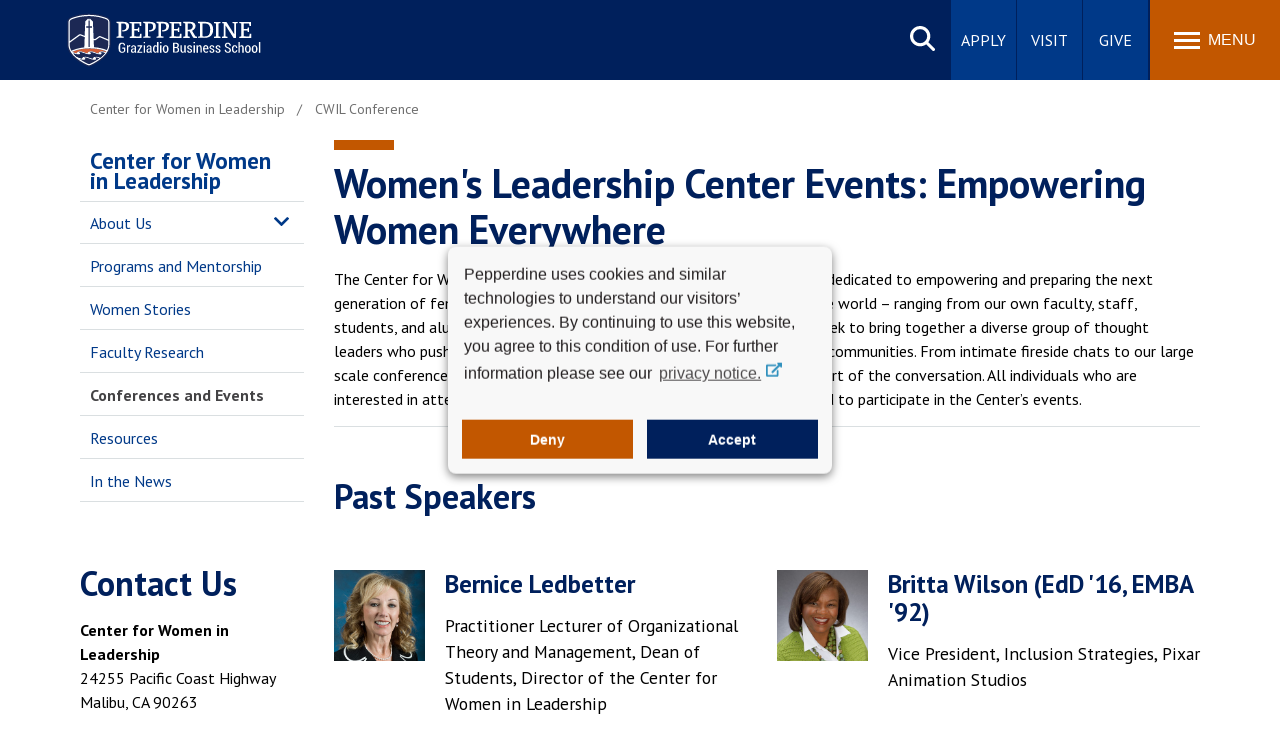

--- FILE ---
content_type: text/html; charset=UTF-8
request_url: https://bschool.pepperdine.edu/women-leadership-center/events/
body_size: 8945
content:
<!DOCTYPE HTML><html lang="en" dir="ltr">
   <head>
      <meta http-equiv="Content-Type" content="text/html; charset=UTF-8">
      
<meta name="viewport" content="width=device-width, initial-scale=1" />
<link rel="stylesheet" type="text/css" href="/_resources/css/master.css" media="all"/>
<link rel="stylesheet" type="text/css" href="/_resources/css/slideshow6.1-min.css" media="all"/>
<link rel="stylesheet" type="text/css" href="/_resources/css/carousel.css" media="all"/>
<link rel="stylesheet" type="text/css" href="/_resources/css/error-success.css"/><!-- forms / errors-success-->
<link rel="stylesheet" href="https://cdnjs.cloudflare.com/ajax/libs/fancybox/3.4.0/jquery.fancybox.min.css" />
<script src="https://kit.fontawesome.com/53d08d7c16.js" crossorigin="anonymous"></script>
<script>
  window.dataLayer = window.dataLayer || [];
  function gtag(){dataLayer.push(arguments);}

  if(localStorage.getItem('consentMode') === null){
	  console.log('default');
	  gtag('consent', 'default', {
			'ad_storage': 'granted',
			'ad_user_data': 'granted',
			'ad_personalization': 'granted',
			'analytics_storage': 'granted',
			'functionality_storage': 'granted',
			'personalization_storage': 'granted',
			'security_storage' : 'granted'
 		}); 
 }	else {
	 	console.log('local storage default');
	 	 gtag('consent', 'default', JSON.parse(localStorage.getItem('consentMode')));
 }
	
</script>
<!-- Google tag (gtag.js) -->
<script async src="https://www.googletagmanager.com/gtag/js?id=G-TF5NNPQD6F"></script>
<script>
  window.dataLayer = window.dataLayer || [];
  function gtag(){dataLayer.push(arguments);}
  gtag('js', new Date());

  gtag('config', 'G-TF5NNPQD6F');
</script>
<!-- Google Tag Manager -->
<script>(function(w,d,s,l,i){w[l]=w[l]||[];w[l].push({'gtm.start':
new Date().getTime(),event:'gtm.js'});var f=d.getElementsByTagName(s)[0],
j=d.createElement(s),dl=l!='dataLayer'?'&l='+l:'';j.async=true;j.src=
'https://www.googletagmanager.com/gtm.js?id='+i+dl;f.parentNode.insertBefore(j,f);
})(window,document,'script','dataLayer','GTM-P8PTTQM');</script>
<!-- End Google Tag Manager -->
<!-- Google Tag Manager -->
<script>(function(w,d,s,l,i){w[l]=w[l]||[];w[l].push({'gtm.start':
new Date().getTime(),event:'gtm.js'});var f=d.getElementsByTagName(s)[0],
j=d.createElement(s),dl=l!='dataLayer'?'&l='+l:'';j.async=true;j.src=
'https://www.googletagmanager.com/gtm.js?id='+i+dl;f.parentNode.insertBefore(j,f);
})(window,document,'script','dataLayer','GTM-N2VJVHN');</script>
<!-- End Google Tag Manager -->
<!-- Facebook Pixel Code -->
<script>
!function(f,b,e,v,n,t,s){if(f.fbq)return;n=f.fbq=function(){n.callMethod?
n.callMethod.apply(n,arguments):n.queue.push(arguments)};if(!f._fbq)f._fbq=n;
n.push=n;n.loaded=!0;n.version='2.0';n.queue=[];t=b.createElement(e);t.async=!0;
t.src=v;s=b.getElementsByTagName(e)[0];s.parentNode.insertBefore(t,s)}(window,
document,'script','https://connect.facebook.net/en_US/fbevents.js');

fbq('init', '1641922039402484');
fbq('track', "PageView");</script>
<noscript><img height="1" width="1" alt="Facebook pixel" style="display:none"
src="https://www.facebook.com/tr?id=1641922039402484&ev=PageView&noscript=1"
/></noscript>
<!-- End Facebook Pixel Code -->
      <link rel="stylesheet" type="text/css" href="/_resources/css/oustyles.css">
      <script>
!function(e,a,t,n,c,o,s){e.GoogleAnalyticsObject=c,e[c]=e[c]||function(){(e[c].q=e[c].q||[]).push(arguments)},e[c].l=1*new Date,o=a.createElement(t),s=a.getElementsByTagName(t)[0],o.async=1,o.src=n,s.parentNode.insertBefore(o,s)}(window,document,"script","//www.google-analytics.com/analytics.js","ga");
	
	ga('create','UA-2125622-1','auto');
	ga('create', 'UA-83541201-1', 'auto', 'landscapeTracker');
	ga('require', 'GTM-WKW4RLM');
	ga('send','pageview');
	ga('landscapeTracker.send', 'pageview');

	
</script>
      <title>Women's Leadership Center Events and Programs</title>
      <meta name="description" content="The Pepperdine CWIL hosts a special conference with keynote speakers to facilitate and further the dialogue about women in positions of influence.">
      <meta name="robots" content="all">
      <link rel="canonical" href="https://bschool.pepperdine.edu/women-leadership-center/events/">
   </head>
   <body id="top" class="twocol"><noscript><iframe title="Google Tag Manager" src="https://www.googletagmanager.com/ns.html?id=GTM-P8PTTQM" height="0" width="0" style="display:none;visibility:hidden"></iframe></noscript><noscript><iframe title="Google Tag Manager" src="https://www.googletagmanager.com/ns.html?id=GTM-N2VJVHN" height="0" width="0" style="display:none;visibility:hidden"></iframe></noscript><a href="#main-content" class="skipnav">Skip to main content</a><header>
         <div class="wordmark"><a aria-label="Pepperdine | Graziadio Business School home link" href="/">Pepperdine | Graziadio Business School</a></div>
      </header>
      
<nav class="mainnav">
	<div class="search-button">
		<button class="search-trigger" aria-haspopup="true" aria-expanded="false" role="button">Search site</button>
	</div>
	<div class="main-search">
		<form role="search" action="/search/" class="searchform" id="cse-search-box">
			<input name="cx" type="hidden" value="001459096885644703182:9zcdd_n4baa">
			<input name="ie" type="hidden" value="UTF-8">
			<label for="q" style="display: none;">x</label>
			<input class="search-box search-box-hide" id="q" name="q" onfocus="document.getElementById('q').value=''" type="text" placeholder="Search Pepperdine">
			<label for="submit-search" style="display:none;">Search</label>
			<input title="Submit Form" id="submit-search" name="submit-search" type="submit" value="Submit" style="display:none;" />
			<span id="google-search" class="fas fa-search" title="open search"></span>
		</form>
	</div>
	<div class="main-buttons">
		<div class="button"><a id="main-buttons-apply" href="/admission/application/">Apply</a></div>
		<div class="button"><a id="main-buttons-visit" href="/visit/">Visit</a></div>
		<div class="button"><a id="main-buttons-give" href="/giving/">Give</a></div>
	</div>
	<div class="menu-button">
		<button class="menu-trigger" aria-haspopup="true" aria-expanded="false" aria-label="Toggle Menu">
			<span class="menu-symbol flex-1">
				<span class="bar1"></span>
				<span class="bar2"></span>
				<span class="bar3"></span>
			</span>
			<span class="menu-text flex-1">Menu</span>
		</button>
	</div>
	<div class="menu-container">
		<div class="">
			<div id="drawer-master" class="primary-nav flex-5">
				<ul role="menu">
					<li id="mainnav-academics" class="mainnav-1" aria-haspopup="true" role="menuitem"><a id="academics" href="/academics/">Academics <span class="fas fa-chevron-right fa-lg" title="open"></span></a></li>
					<li id="mainnav-admissions" class="mainnav-2" aria-haspopup="true" role="menuitem"><a id="admissions" href="/admission/">Admission <span class="fas fa-chevron-right fa-lg" title="open"></span></a></li>
					<li id="mainnav-spiritual" class="mainnav-3" aria-haspopup="true" role="menuitem"><a id="life" href="/student-life/">Student Life <span class="fas fa-chevron-right fa-lg" title="open"></span></a></li>
					<li id="mainnav-alumni" class="mainnav-4" aria-haspopup="true" role="menuitem"><a id="alumni" href="/alumni/">Alumni <span class="fas fa-chevron-right fa-lg" title="open"></span></a></li>
					<li id="mainnav-about" class="mainnav-5" aria-haspopup="true" role="menuitem"><a id="about" href="/about/">About <span class="fas fa-chevron-right fa-lg" title="open"></span></a></li>
				</ul>
			</div>
			<div class="icon-nav flex-2">
				<ul class="flex-column" role="menu">
					<li class="main-nav-list-item" role="menuitem"><a href="/newsroom/"><span class="fas fa-newspaper fa-fw" title="newsroom"></span>Newsroom</a></li>
					<li class="main-nav-list-item" role="menuitem"><a href="/events/"><span class="fas fa-calendar-alt fa-fw" title="events"></span>Events</a></li>
					<li class="main-nav-list-item" role="menuitem"><a href="/locations/"><span class="fas fa-map-marker-alt fa-fw" title="location"></span>Locations</a></li>
					<li class="main-nav-list-item" role="menuitem"><a class="noicon" href="https://community.pepperdine.edu/graziadio/"><span class="fas fa-users fa-fw" title="community"></span>Community</a></li>
				</ul>
			</div>
			<div class="popular-nav flex-6">
				<div class="heading">Popular Links</div>
				<ul class="grid_2col" role="menu">
					<li class="main-nav-list-item" role="menuitem"><a href="/admission/tuition/">Tuition</a></li>
					<li class="main-nav-list-item" role="menuitem"><a href="https://library.pepperdine.edu/">Library</a></li>
					<li class="main-nav-list-item" role="menuitem"><a href="/about/at-a-glance/">Graziadio at a Glance</a></li>
					<li class="main-nav-list-item" role="menuitem"><a href="/events/graduation/">Graduation</a></li>
					<li class="main-nav-list-item" role="menuitem"><a href="https://catalog.bschool.pepperdine.edu/" rel="noopener">Academic Catalog</a></li>
					<li class="main-nav-list-item" role="menuitem"><a href="/programs/academic-calendar/">Academic Calendar</a></li>
					<li class="main-nav-list-item" role="menuitem"><a href="/academics/faculty/directory/">Faculty Directory</a></li>
					<li class="main-nav-list-item" role="menuitem"><a href="/global-programs/">Study Abroad</a></li>
					<li class="main-nav-list-item" role="menuitem"><a href="/blog/">Graziadio Blog</a></li>
					<li class="main-nav-list-item" role="menuitem"><a href="/contact/recruitment-advisors/">Recruitment Advisors</a></li>
				</ul>
			</div>
			<!-- ACADEMICS SUBNAV DRAWER-->
			<div id="academics-drawer" class="submenu-container hide-sub-nav" role="menuitem">
				<div class="submenu-back"><a id="academics-submenu-back" href="#"><span class="fas fa-chevron-left" title="back"></span> Back</a></div>
				<div class="heading"><a href="/academics/"><span class="fas fa-home" title="home"></span> Academics</a></div>
				<div class="subnav-wrapper">
					<div class="subnav flex-1">
						<div class="subheading"><a href="/programs/">Degrees &amp; Programs</a></div>
						<ul class="grid_1col">
							<li class="main-nav-list-item"><a href="/programs/comparison/">Program Comparison</a></li>
							<li class="main-nav-list-item"><a href="/programs/doctor-of-business-administration/">Doctor of Business Administration</a></li>
							<li class="main-nav-list-item"><a href="/mba-programs/executive-mba/programs.htm">Executive MBA Programs</a></li>
							<li class="main-nav-list-item"><a href="/mba-programs/">MBA Programs</a></li>
							<li class="main-nav-list-item"><a href="/masters-degree/">MS Programs</a></li>
							<li class="main-nav-list-item"><a href="/undergraduate-programs/">Bachelor's Degree Completion</a></li>
							<li class="main-nav-list-item"><a href="/programs/online-degrees/">Online Master's Programs</a></li>
							<li class="main-nav-list-item"><a href="/programs/joint-degrees/">Joint Degree Programs</a></li>
							<li class="main-nav-list-item"><a href="/executive-education-programs/">Non-Degree Programs</a></li>
							<li class="main-nav-list-item"><a href="/global-programs/">Global Programs</a></li>
							<li class="main-nav-list-item"><a href="/executive-education-programs/partnership-programs/">Bootcamps</a></li>
						</ul>
					</div>
					<div class="subnav flex-1">
						<div class="subheading"><a href="/programs/academic-calendar/">Academic Calendar</a></div>
						<div class="subheading"><a href="https://catalog.bschool.pepperdine.edu/" rel="noopener">Academic Catalog</a></div>
						<div class="subheading"><a href="/academics/faculty/">Meet the Faculty</a></div>
						<div class="subheading"><a href="/institutes-centers/">Centers and Institutes</a></div>
						<ul class="grid_1col">
							<li class="main-nav-list-item"><a href="/women-leadership-center/">Center for Women in Leadership</a></li>
							<li class="main-nav-list-item"><a href="/entertainment-media-sports/">Institute for Entertainment, Media, and Sports</a></li>
						</ul>
					</div>
					<div class="subnav flex-1">
						<div class="subheading"><a href="/special-interests/">Special Interests</a></div>
						<ul class="grid_1col">
							<li class="main-nav-list-item"><a href="/entrepreneurship/">Entrepreneurship</a></li>
							<li class="main-nav-list-item"><a href="/special-interests/real-estate/">Real Estate</a></li>
							<li class="main-nav-list-item"><a href="/seer/">SEER</a></li>
						</ul>
						<div class="subheading"><a href="/academics/research/">Research</a></div>
						<ul class="grid_1col">
							<li class="main-nav-list-item"><a href="/newsroom/">Graziadio Newsroom</a></li>
							<li class="main-nav-list-item"><a href="/academics/research/millennial-research-report/">Industry Research Reports</a></li>
							<li class="main-nav-list-item"><a href="/academics/research/thought-leadership/">Thought Leadership</a></li>
						</ul>
					</div>
				</div>
			</div>
			<!-- ADMISSIONS SUBNAV DRAWER-->
			<div id="admissions-drawer" class="submenu-container hide-sub-nav" role="menuitem">
				<div class="submenu-back"><a id="admissions-submenu-back" href="#"><span class="fas fa-chevron-left" title="back"></span> Back</a></div>
				<div class="heading"><a href="/admission/"><span class="fas fa-home" title="home"></span> Admission</a></div>
				<div class="subnav-wrapper">
					<div class="subnav flex-1">
						<div class="subheading"><a href="/admission/application/">Application Information</a></div>
						<div class="subheading"><a href="/admission/requirements/">Admission Requirements</a></div>
						<div class="subheading"><a href="/admission/deadlines/">Admission Deadlines</a></div>
						<div class="subheading"><a href="/admission/international-students/">International Students</a></div>
						<div class="subheading"><a href="/admission/class-profile/">Class Profile</a></div>
						<div class="subheading"><a href="/admission/ambassadors/">Ambassadors</a></div>
					</div>
					<div class="subnav flex-1">
						<div class="subheading"><a href="/admission/tuition/">Tuition</a></div>
						<div class="subheading"><a href="/admission/referral/">Refer a Student</a></div>
						<div class="subheading"><a href="/admission/financial-aid/">Financial Aid</a></div>
						<ul class="grid_1col">
							<li class="main-nav-list-item"><a href="/admission/financial-aid/attendance-cost/">Cost of Attendance</a></li>
							<li class="main-nav-list-item"><a href="/admission/financial-aid/application/">How to Apply</a></li>
							<li class="main-nav-list-item"><a href="/admission/financial-aid/helpful-resources/">Forms and Resources</a></li>
							<li class="main-nav-list-item"><a href="/admission/financial-aid/veterans-benefits/">Veterans' Benefits</a></li>
						</ul>
					</div>
				</div>
			</div>
			<!-- STUDENT LIFE SUBNAV DRAWER-->
			<div id="life-drawer" class="submenu-container hide-sub-nav" role="menuitem">
				<div class="submenu-back"><a id="life-submenu-back" href="#"><span class="fas fa-chevron-left" title="back"></span> Back</a></div>
				<div class="heading"><a href="/student-life/"><span class="fas fa-home" title="home"></span> Student Life</a></div>
				<div class="subnav-wrapper">
					<div class="subnav flex-1">
						<div class="subheading"><a href="/student-life/life-at-pepperdine/">Life at Pepperdine</a></div>
						<div class="subheading"><a href="/student-life/studying-in-malibu/">Studying in Malibu</a></div>
						<div class="subheading"><a href="/student-life/spiritual-life/">Spiritual Life</a></div>
						<div class="subheading"><a href="https://community.pepperdine.edu/housing/graziadio/graduate-academic-year-housing.htm">University Housing</a></div>
						<div class="subheading"><a href="/career-services/">Career Development</a></div>
						<div class="subheading"><a href="/student-life/life-at-pepperdine/clubs/">Student Clubs &amp; Organizations</a></div>
					</div>
					<div class="subnav flex-1">
						<div class="subheading"><a href="/student-life/hallmarks/">Hallmarks</a></div>
						<ul class="grid_1col">
							<li class="main-nav-list-item"><a href="/student-life/hallmarks/values/">Values-Centered</a></li>
							<li class="main-nav-list-item"><a href="/student-life/hallmarks/collaborative/">Collaborative</a></li>
							<li class="main-nav-list-item"><a href="/student-life/hallmarks/experience-driven/">Experience-Driven</a></li>
							<li class="main-nav-list-item"><a href="/student-life/hallmarks/entrepreneurial/">Entrepreneurial</a></li>
							<li class="main-nav-list-item"><a href="/student-life/hallmarks/global/">Global</a></li>
						</ul>
					</div>
				</div>
			</div>
			<!-- ALUMNI SUBNAV DRAWER-->
			<div id="alumni-drawer" class="submenu-container hide-sub-nav" role="menuitem">
				<div class="submenu-back"><a id="alumni-submenu-back" href="#"><span class="fas fa-chevron-left" title="back"></span> Back</a></div>
				<div class="heading"><a href="/alumni/"><span class="fas fa-home" title="home"></span> Alumni</a></div>
				<div class="subnav-wrapper">
					<div class="subnav flex-1">
						<div class="subheading"><a href="/alumni/benefits/">Benefits &amp; Services</a></div>
						<ul class="grid_1col">
							<li class="main-nav-list-item"><a href="/alumni/events/">Alumni Events</a></li>
							<li class="main-nav-list-item"><a href="/alumni/mba-plus/">MBA Plus Program</a></li>
						</ul>
						<div class="subheading"><a href="/career-services/">Career Development</a></div>
						<div class="subheading"><a href="/alumni/social-networks-directory/">Social Networks &amp; Directory</a></div>
					</div>
					<div class="subnav flex-1">
						<div class="subheading"><a href="/alumni/get-involved/">Get Involved</a></div>
						<ul class="grid_1col">
							<li class="main-nav-list-item"><a href="/admission/referral/">Refer a Student</a></li>
							<li class="main-nav-list-item"><a href="/alumni/get-involved/ambassador.htm">Become an Ambassador</a></li>
							<li class="main-nav-list-item"><a href="/alumni/news/newsletter-signup.htm">E-newsletter Sign-up</a></li>
							<li class="main-nav-list-item"><a href="/alumni/msod/">MSOD Alumni Network</a></li>
						</ul>
					</div>
					<div class="subnav flex-1">
						<div class="subheading"><a href="/alumni/blog/">Graziadio Alumni Blog</a></div>
						<div class="subheading"><a href="/alumni/awards/">Alumni Successes</a></div>
						<div class="subheading"><a href="/alumni/annual-report/">Alumni Annual Report</a></div>
						<div class="subheading"><a href="https://www.pepperdine.edu/alumni/">Pepperdine Alumni Affairs</a></div>
					</div>
				</div>
			</div>
			<!-- ABOUT SUBNAV DRAWER-->
			<div id="about-drawer" class="submenu-container hide-sub-nav" role="menuitem">
				<div class="submenu-back"><a rel="nofollow" id="about-submenu-back" href="#"><span class="fas fa-chevron-left" title="back"></span> Back</a></div>
				<div class="heading"><a href="/about/"><span class="fas fa-home" title="home"></span> About</a></div>
				<div class="subnav-wrapper">
					<div class="subnav flex-1">
						<div class="subheading"><a href="/about/our-story/">Our Story</a></div>
						<div class="subheading"><a href="/about/leadership/">Our Administration</a></div>
						<div class="subheading"><a href="https://www.pepperdine.edu/partnerships/">Corporate Relations</a></div>
						<div class="subheading"><a href="/blog/">Graziadio Blog</a></div>
						<div class="subheading"><a href="/about/making-waves/">Making Waves Video Series</a></div>
					</div>
					<div class="subnav flex-1">
						<div class="subheading"><a href="/about/at-a-glance/">At a Glance</a></div>
						<ul class="grid_1col">
							<li class="main-nav-list-item"><a href="/about/at-a-glance/accreditation/">Accreditation</a></li>
							<li class="main-nav-list-item"><a href="/about/at-a-glance/awards/">Rankings</a></li>
							<li class="main-nav-list-item"><a href="/about/at-a-glance/csr/">Corporate Social Responsibility</a></li>
							<li class="main-nav-list-item"><a href="/about/at-a-glance/prme-report.htm">Responsible Management Education</a></li>
						</ul>
					</div>
				</div>
			</div>
		</div>
	</div>
</nav>      <main class="contained" id="main-content">
         <ul class="breadcrumb horizontal" vocab="https://schema.org/" typeof="BreadcrumbList">
            <li property="itemListElement" typeof="ListItem"><a href="/women-leadership-center/" property="item" typeof="WebPage"><span property="name">Center for Women in Leadership</span></a><meta property="position" content="1">
            </li>
            <li property="itemListElement" typeof="ListItem"><a href="/women-leadership-center/events/" property="item" typeof="WebPage"><span property="name">CWIL Conference</span></a><meta property="position" content="2">
            </li>
         </ul>
         
<nav id="sidenav" class="side-menu loaded" role="navigation" aria-label="secondary">
	<ul id="sidenav-list-parent" class="sidenav-list">
		<li class="sidemenu-parent"><a class="" href="/women-leadership-center/">Center for Women in Leadership</a>
			<span class="list-item-toggle"></span>
			<ul>
				<li class="sidemenu-parent"><a href="/women-leadership-center/about-us/">About Us</a>
					<span class="list-item-toggle"></span>
					<ul>
						<li class="sidenav-list-item"><a href="/women-leadership-center/about-us/message-from-director/">Message from the Director</a></li>
						<li class="sidenav-list-item"><a href="/women-leadership-center/about-us/founders/">Executive Board</a></li>
						<li class="sidenav-list-item"><a href="/women-leadership-center/about-us/purpose/">Our Purpose</a></li>
					</ul>
				</li>
				<li class="sidenav-list-item"><a href="/women-leadership-center/programs/">Programs and Mentorship</a></li>
				<li class="sidenav-list-item"><a href="/women-leadership-center/her-story/">Women Stories</a></li>
				<li class="sidenav-list-item"><a href="/women-leadership-center/faculty-research/">Faculty Research</a></li>
				<li class="sidenav-list-item"><a href="/women-leadership-center/events/">Conferences and Events</a></li>
				<li class="sidenav-list-item"><a href="/women-leadership-center/resources/">Resources</a></li>
				<li class="sidenav-list-item"><a href="/women-leadership-center/in-the-news/">In the News</a></li>
			</ul>
		</li>
	</ul>
</nav>         <article>
            <div class="full contenttitle">
               <h1>Women's Leadership Center Events: Empowering Women Everywhere</h1>
            </div>
            <section class="contentflow">
               <p>The Center for Women in Leadership is proud to host and sponsor events dedicated to
                  empowering and preparing the next generation of female leaders. Our events feature
                  experts from across the world – ranging from our own faculty, staff, students, and
                  alumni to Fortune 500 Executives and entrepreneurs. We seek to bring together a diverse
                  group of thought leaders who push business boundaries to inspire and enact change
                  in their communities. From intimate fireside chats to our large scale conferences
                  and networking events, we hope you'll join us and be part of the conversation. All
                  individuals who are interested in attending, regardless of gender, are welcome and
                  encouraged to participate in the Center’s events.&nbsp;</p>
               
               <hr>
               
               <h2><br>Past Speakers</h2>
               
               <p>&nbsp;</p>
               
               <div class="section-row grid_2col">
                  <div class="half">
                     
                     <div class="section-row grid_1quarter_3quarter">
                        <div class="quarter">
                           
                           <p><img src="/women-leadership-center/images/bernice-ledbetter.png" alt="Bernice Ledbetter" width="265" height="265" loading="lazy"></p>
                           </div>
                        <div class="threequarters">
                           
                           <h3>Bernice Ledbetter</h3>
                           
                           <p><span class="large">Practitioner Lecturer of Organizational Theory and Management, Dean of Students, Director
                                 of the Center for Women in Leadership</span></p>
                           </div>
                     </div>
                     </div>
                  <div class="half">
                     
                     <div class="section-row grid_1quarter_3quarter">
                        <div class="quarter">
                           
                           <p><img src="/women-leadership-center/images/britta-wilson.jpg" alt="Britta Wilson" width="265" height="265" loading="lazy"></p>
                           </div>
                        <div class="threequarters">
                           
                           <h3>Britta Wilson (EdD '16, EMBA '92)</h3>
                           
                           <p><span class="large">Vice President, Inclusion Strategies, Pixar Animation Studios</span></p>
                           </div>
                     </div>
                     </div>
               </div>
               
               <div class="section-row grid_2col">
                  <div class="half">
                     
                     <div class="section-row grid_1quarter_3quarter">
                        <div class="quarter">
                           
                           <p><img src="/women-leadership-center/images/stacey-gordon.jpg" alt="Stacey Gordon" width="265" height="265" loading="lazy"></p>
                           </div>
                        <div class="threequarters">
                           
                           <h3>Stacey Gordon (MBA '07)</h3>
                           
                           <p><span class="large">Chief Diversity Strategist, Rework Work</span></p>
                           </div>
                     </div>
                     </div>
                  <div class="half">
                     
                     <div class="section-row grid_1quarter_3quarter">
                        <div class="quarter">
                           
                           <p><img src="/women-leadership-center/images/vickey-dorsey.jpg" alt="Vikki Dorsey" width="265" height="265" loading="lazy"></p>
                           </div>
                        <div class="threequarters">
                           
                           <h3>Vikki Dorsey (MSOD '15)</h3>
                           
                           <p><span class="large">Principle, Dorsey Management Consulting</span></p>
                           </div>
                     </div>
                     </div>
               </div>
               
               <div class="section-row grid_2col">
                  <div class="half">
                     
                     <div class="section-row grid_1quarter_3quarter">
                        <div class="quarter">
                           
                           <p><img src="/women-leadership-center/images/binwa-sethi.jpg" alt="Binwa Sethi" width="265" height="265" loading="lazy"></p>
                           </div>
                        <div class="threequarters">
                           
                           <h3>Binwa Sethi</h3>
                           
                           <p><span class="large">Principle, Threefold Leadership</span></p>
                           </div>
                     </div>
                     </div>
                  <div class="half">
                     
                     <div class="section-row grid_1quarter_3quarter">
                        <div class="quarter">
                           
                           <p><img src="/women-leadership-center/images/charla.jpg" alt="Charla Griffy-Brown, PhD" width="265" height="265" loading="lazy"></p>
                           </div>
                        <div class="threequarters">
                           
                           <h3>Charla Griffy-Brown</h3>
                           
                           <p><span class="large">Professor of Information Systems and Technology Management and Associate Dean of Part-Time
                                 and Executive Programs</span></p>
                           </div>
                     </div>
                     </div>
               </div>
               
               <div class="section-row grid_2col">
                  <div class="half">
                     
                     <div class="section-row grid_1quarter_3quarter">
                        <div class="quarter">
                           
                           <p><img src="/women-leadership-center/images/chau-le.jpg" alt="Chau Le" width="265" height="265" loading="lazy"></p>
                           </div>
                        <div class="threequarters">
                           
                           <h3>Chau Le (MBA '91)</h3>
                           
                           <p><span class="large">Chief Operating Officer, Northwestern Mutual Los Angeles</span></p>
                           </div>
                     </div>
                     </div>
                  <div class="half">
                     
                     <div class="section-row grid_1quarter_3quarter">
                        <div class="quarter">
                           
                           <p><img src="/women-leadership-center/images/martha-saucedo.jpg" alt="Martha Saucedo portrait" width="265" height="265" loading="lazy"></p>
                           </div>
                        <div class="threequarters">
                           
                           <h3>Martha Saucedo</h3>
                           
                           <p><span class="large">Executive Vice President of External Affairs, AEG</span></p>
                           </div>
                     </div>
                     </div>
               </div>
               
               <div class="section-row grid_2col">
                  <div class="half">
                     
                     <div class="section-row grid_1quarter_3quarter">
                        <div class="quarter">
                           
                           <p><img src="/women-leadership-center/images/meisha-sherman.jpg" alt="Meisha Sherman" width="265" height="265" loading="lazy"></p>
                           </div>
                        <div class="threequarters">
                           
                           <h3>Meisha Sherman</h3>
                           
                           <p><span class="large">Vice President, Global Human Resources, Danaher Corporation</span></p>
                           </div>
                     </div>
                     </div>
                  <div class="half">
                     
                     <div class="section-row grid_1quarter_3quarter">
                        <div class="quarter">
                           
                           <p><img src="/women-leadership-center/images/nicole-husband.jpg" alt="Nicole Husband" width="265" height="265" loading="lazy"></p>
                           </div>
                        <div class="threequarters">
                           
                           <h3>Nicole Hancock Husband</h3>
                           
                           <p><span class="large">Vice President of Human Resources, Warner Bros. Television</span></p>
                           </div>
                     </div>
                     </div>
               </div>
               
               <div class="section-row grid_2col">
                  <div class="half">
                     
                     <div class="section-row grid_1quarter_3quarter">
                        <div class="quarter">
                           
                           <p><img src="/women-leadership-center/images/denise-roberson-cwil.jpg" alt="Denise Roberson" width="265" height="265" loading="lazy"></p>
                           </div>
                        <div class="threequarters">
                           
                           <h3>Denise Roberson (PKE MBA '14)</h3>
                           
                           <p><span class="large">CEO, Jadi Communications</span></p>
                           </div>
                     </div>
                     </div>
                  <div class="half">
                     
                     <div class="section-row grid_1quarter_3quarter">
                        <div class="quarter">
                           
                           <p><img src="/women-leadership-center/images/sharifa-batts.jpg" alt="Sharifa Batts" width="265" height="265" loading="lazy"></p>
                           </div>
                        <div class="threequarters">
                           
                           <h3>Sharifa Batts</h3>
                           
                           <p><span class="large">Director, Ports America</span></p>
                           </div>
                     </div>
                     </div>
               </div>
               
               <div class="section-row grid_2col">
                  <div class="half">
                     
                     <div class="section-row grid_1quarter_3quarter">
                        <div class="quarter">
                           
                           <p><img src="/women-leadership-center/images/breanna-stott.jpg" alt="Breanna Stott" width="265" height="265" loading="lazy"></p>
                           </div>
                        <div class="threequarters">
                           
                           <h3>Breanna Stott</h3>
                           
                           <p><span class="large">CEO, Finwell, Inc.</span></p>
                           </div>
                     </div>
                     </div>
                  <div class="half">
                     
                     <div class="section-row grid_1quarter_3quarter">
                        <div class="quarter">
                           
                           <p><img src="/women-leadership-center/images/lori-torres.jpg" alt="Lori Torres" width="265" height="265" loading="lazy"></p>
                           </div>
                        <div class="threequarters">
                           
                           <h3>Lori Torres (PKE MBA '14)</h3>
                           
                           <p><span class="large">CEO, ParcelPending</span></p>
                           </div>
                     </div>
                     </div>
               </div>
               
               <hr>
               
               <h2><br>Past Topics</h2>
               
               <p>&nbsp;</p>
               
               <div class="section-row grid_6col">
                  	
                  <div class="sixth">
                     		
                     <div class="h1 heading" style="text-align:center;"><span class="fas fa-lightbulb-on"></span></div>
                     	</div>
                  	
                  <div class="sixth">
                     		
                     <div class="h1 heading" style="text-align:center;"><span class="fas fa-balance-scale-right"></span></div>
                     	</div>
                  	
                  <div class="sixth">
                     		
                     <div class="h1 heading" style="text-align:center;"><span class="fas fa-hands-heart"></span></div>
                     	</div>
                  	
                  <div class="sixth">
                     		
                     <div class="h1 heading" style="text-align:center;"><span class="fas fa-network-wired"></span></div>
                     	</div>
                  	
                  <div class="sixth">
                     		
                     <div class="h1 heading" style="text-align:center;"><span class="fas fa-comments"></span></div>
                     	</div>
                  	
                  <div class="sixth">
                     		
                     <div class="h1 heading" style="text-align:center;"><span class="fas fa-briefcase"></span></div>
                     	</div>
                  </div>
               
               <div class="text-two-cols">
                  
                  <ul>
                     
                     <li><span class="large">Disruptive Innovation</span></li>
                     
                     <li><span class="large">Human Resources Persistent Barriers for Women</span></li>
                     
                     <li><span class="large">Leading With Values</span></li>
                     
                     <li><span class="large">How We Can Help Increase Participation of Women on Boards</span></li>
                     
                     <li><span class="large">Addressing Unconscious Bias at Work</span></li>
                     
                     <li><span class="large">Engaging Community and Unity</span></li>
                     
                     <li><span class="large">Creating Resilience and Agility</span></li>
                     
                     <li><span class="large">Advancing Diversity Equity and Inclusion</span></li>
                     
                     <li><span class="large">Women in Leadership in Higher Education</span></li>
                     
                     <li><span class="large">Work-Life Balance</span></li>
                     
                     <li><span class="large">Life-Changing Strategies for Women</span></li>
                     </ul>
                  </div>
               
               <p>&nbsp;</p>
            </section>
         </article>
         <aside id="sidewidgets">
            <div class="widget w-text"><h2>Contact Us</h2>
<p><strong>Center for Women in Leadership</strong> <br/>24255 Pacific Coast Highway <br/>Malibu, CA 90263</p>
<p><a title="Call Center for Women in Leadership at 310.568.5712" href="tel:310.568.5712">310.568.5712</a></p>
<p><a title="Email Center for Women in Leadership at bernice.ledbetter@pepperdine.edu" href="mailto:bernice.ledbetter@pepperdine.edu">Email</a></p></div>
         </aside><script type="text/javascript">
			var ouDirUrl = "";
		</script></main>
      <div class="side-drawers">
         <aside class="back-to-top"><a href="#top" title="Back to top"><span class="icon-up"><span class="hidden">scroll up</span></span></a></aside>
      </div>
      <footer>
<!--<footer> (NOTE: in XSL) -->
	<div class="footer-secondary flex center">
		<div class="flex center"><img src="/_resources/images/wscuc-logo.svg" loading="lazy" width="337" height="75" alt="WASC Senior College and University Commission (WSCUC) logo" /></div>
		<div class="flex center"><img src="/_resources/images/aacsb-logo.svg" loading="lazy" width="337" height="75" alt="AACSB Accredited logo" /></div>
		<div class="flex center"><img src="/_resources/images/prme-logo.svg" loading="lazy" width="337" height="75" alt="PRME logo" title="PRME Principles for Responsible Management Education, an initiative of the United Nations Global Compact" /></div>
	</div>
	<div class="footer-main">
		<div class="footer-extras">
			<div class="footerlist">
				<div class="heading">Quick Links</div>
				<div class="footerlist-drawer">
					<ul>
						<li><a href="/locations/">Locations</a></li>
						<li><a href="https://www.pepperdine.edu/publicsafety/">Public Safety</a></li>
						<li><a href="https://www.pepperdine.edu/student-accessibility/">Student Accessibility</a></li>
						<li><a href="https://emergency.pepperdine.edu/">Emergency Information</a></li>
						<li><a href="https://jobs.pepperdine.edu" target="_blank">Jobs at Pepperdine</a></li>
						<li><a href="/contact/">Contact Information</a></li>
						<li><a href="/a-z/">A-Z Index</a></li>
						<li><a href="https://www.pepperdine.edu/contact/feedback.htm">Web Feedback</a></li>
					</ul>
				</div>
			</div>
			<div class="footerlist">
				<div class="heading">Schools</div>
				<div class="footerlist-drawer">
					<ul>
						<li><a href="https://seaver.pepperdine.edu/" target="_blank" title="Go to Seaver College site">Seaver College</a></li>
						<li><a href="https://law.pepperdine.edu/" target="_blank" title="Go to Caruso School of Law site">Caruso School of Law</a></li>
						<li><a href="/" aria-label="Graziadio Business School Homepage">Graziadio Business School</a></li>
						<li><a href="https://gsep.pepperdine.edu/" target="_blank" title="Go to Graduate School of Education and Psychology site">Graduate School of Education and Psychology</a></li>
						<li><a href="https://publicpolicy.pepperdine.edu/" target="_blank" title="Go to School of Public Policy site">School of Public Policy</a></li>
						<li><a href="https://healthscience.pepperdine.edu/" target="_blank" title="Go to College of Health Science site">College of Health Science</a></li>
					</ul>
				</div>
			</div>
		</div>
		<div class="footer-site">
				<div class="siteinfoseal">
					<img src="/_resources/images/pepperdine-seal-transparent.svg" alt="Pepperdine University seal" loading="lazy" />
				</div>
			<div class="siteinfo">
				<div class="heading">Graziadio Business School</div>
				<address>24255 Pacific Coast Highway <br />Malibu, CA 90263</address>
				<p class="larger"><a href="tel:310.506.4858">310.506.4858</a></p>
				<ul class="social horizontal">
					<li><a class="noicon" href="https://www.facebook.com/pepperdine.graziadio" title="Graziadio on Facebook" rel="noreferrer noopener"><span class="fa-brands fa-facebook-f" aria-label="Facebook icon"></span><span class="icon-label">Facebook</span></a></li>
					<li><a class="noicon" href="https://www.instagram.com/graziadioschool/" title="Graziadio on Instagram" rel="noreferrer noopener"><span class="fa-brands fa-instagram" aria-label="Instagram icon"></span><span class="icon-label">Instagram</span></a></li>
					<li><a class="noicon" href="https://twitter.com/graziadioschool" title="Graziadio on Twitter" rel="noreferrer noopener"><span class="fa-brands fa-x-twitter" aria-label="X Twitter icon"></span><span class="icon-label">Twitter</span></a></li>
					<li><a class="noicon" href="https://www.linkedin.com/school/pepperdine-graziadio-business-school/" title="Graziadio on LinkedIn" rel="noreferrer noopener"><span class="fa-brands fa-linkedin-in" aria-label="Linkedin icon"></span><span class="icon-label">Linkedin</span></a></li>
					<li><a class="noicon" href="https://www.youtube.com/channel/UCuwEcKK5rc763mjxKjMovDw" title="Graziadio on YouTube" rel="noreferrer noopener"><span class="fa-brands fa-youtube" aria-label="Youtube icon"></span><span class="icon-label">Youtube</span></a></li>
				</ul>
			</div>
		</div>
	</div>
<!-- Microsoft clarity -->
<script type="text/javascript">
    (function(c,l,a,r,i,t,y){
        c[a]=c[a]||function(){(c[a].q=c[a].q||[]).push(arguments)};
        t=l.createElement(r);t.async=1;t.src="https://www.clarity.ms/tag/"+i;
        y=l.getElementsByTagName(r)[0];y.parentNode.insertBefore(t,y);
    })(window, document, "clarity", "script", "fqm98mnp49");
</script>
<!--</footer> (NOTE: in XSL after copyright.php) -->


<div class="copyright"><div class="fullframe contained"><div class="full flex-row">
<div class="copyright-text flex-1"><p>Copyright&#160;<span id="directedit">&#169;</span>&#160;2026&#160;<a class="noicon" href="https://www.pepperdine.edu/">Pepperdine&#160;University</a></p></div>
<ul class="flex-4">
<li><a href="/legal/privacy-policy/">Privacy&#160;Policy</a></li>
<li><a href="/legal/gdpr-privacy-notice/">GDPR&#160;Privacy&#160;Notice</a></li>
<li><a href="/legal/clery/">Clery&#160;Notice</a></li>
<li><a href="/legal/terms-of-use/">Terms&#160;of&#160;Use</a></li>
<li><a href="/legal/title-ix/">Title&#160;IX</a></li>
<li><a href="/legal/web-accessibility/">Web&#160;Accessibility</a></li>
</ul>
</div></div></div></footer>
      

<script src="/_resources/scripts/main.bundle.js"></script>
<script src="/_resources/js/jquery.cookie-1.4.1.min.js"></script>  <!-- required for setting cookies w/jquery -->
<script src="/_resources/js/banner.js"></script>  <!-- required for gsbm pages that depend on 'banner_source' query string variable -->

 
<!-- ldp forms -->

<!-- Google Code for Remarketing Tag -->
<script type="text/javascript">
/* <![CDATA[ */
var google_conversion_id = 1030855367;
var google_custom_params = window.google_tag_params;
var google_remarketing_only = true;
/* ]]> */
</script>
<script type="text/javascript" src="//www.googleadservices.com/pagead/conversion.js">
</script>
<noscript>
<div style="display:inline;">
<img height="1" width="1" style="border-style:none;" alt="conversion" src="//googleads.g.doubleclick.net/pagead/viewthroughconversion/1030855367/?value=0&amp;guid=ON&amp;script=0"/>
</div>
</noscript>
<script defer src="/_resources/scripts/accordion.js"></script><script>
				window.onload = function(){
				var script = document.createElement('script');
				script.setAttribute('src', '/_resources/js/direct-edit.js');
				document.querySelector("body").appendChild(script);
				}

			</script><div id="hidden" style="display:none;"><a id="de" href="https://a.cms.omniupdate.com/11/?skin=pepperdine&amp;account=pepperdine&amp;site=business-2018&amp;action=de&amp;path=/women-leadership-center/events/default.pcf" rel="nofollow noreferrer noopener" target="_blank">&#169;</a></div>
   </body>
</html>

--- FILE ---
content_type: image/svg+xml
request_url: https://bschool.pepperdine.edu/_resources/images/prme-logo.svg
body_size: 13870
content:
<?xml version="1.0" encoding="utf-8"?>
<!-- Generator: Adobe Illustrator 23.0.0, SVG Export Plug-In . SVG Version: 6.00 Build 0)  -->
<svg version="1.1" id="Layer_1" xmlns="http://www.w3.org/2000/svg" xmlns:xlink="http://www.w3.org/1999/xlink" x="0px" y="0px"
	 viewBox="0 0 680.17 130.68" style="enable-background:new 0 0 680.17 130.68;" xml:space="preserve">
<style type="text/css">
	.st0{fill:#1C3150;}
</style>
<g>
	<path class="st0" d="M123.37,22.07c-0.07-0.78-0.14-1.25-0.14-1.72c-0.01-3.74-0.01-7.48-0.01-11.67c2.18,0,4.2,0,6.23,0
		c4.73,0,9.46,0.08,14.18-0.04c1.86-0.05,2.76,0.54,3.41,2.35c2.75,7.58,5.68,15.09,8.55,22.62c0.41,1.08,0.87,2.14,1.56,3.81
		c2.81-7.49,5.41-14.38,7.98-21.27c2.78-7.46,2.77-7.47,10.73-7.47c4.71,0,9.43,0,14.36,0c0,20.65,0,41.07,0,61.75
		c-5.42,0-10.88,0-16.63,0c0-12.23,0-24.49,0-36.76c-0.19-0.05-0.37-0.1-0.56-0.15c-0.29,0.6-0.65,1.18-0.87,1.81
		c-2.85,7.96-5.76,15.89-8.48,23.89c-0.69,2.04-1.73,2.65-3.83,2.64c-8.79-0.04-8.78,0.03-11.74-8.15
		c-2.43-6.72-4.88-13.44-7.93-20.09c0,12.19,0,24.38,0,36.81c-5.76,0-11.12,0-16.73,0c0-12.69,0-25.44,0-38.64
		c5.3,0,10.73,0,16.67,0c-1.18-3.22-3.5-9.7-3.5-9.7S127.14,22.07,123.37,22.07z"/>
	<path class="st0" d="M105.21,47.03c4.44,7.84,8.78,15.5,13.38,23.63c-6.43,0-12.3,0.07-18.16-0.09c-0.74-0.02-1.66-1.19-2.12-2.04
		c-2.81-5.18-5.53-10.41-8.26-15.64c-2.09-4.01-2.07-4.02-7.26-3.06c0,6.75,0,13.59,0,20.64c-5.99,0-11.62,0-17.42,0
		c0-20.59,0-41.01,0-61.78c2.19,0,4.23-0.02,6.27,0c8.85,0.1,17.73-0.22,26.54,0.42c9.59,0.7,16.03,6.31,17.72,14.28
		c1.97,9.32-1.56,18.81-9.84,22.89C105.82,46.4,105.64,46.64,105.21,47.03z M82.92,37.06c2.81,0,5.26,0.01,7.71,0
		c0.69,0,1.38-0.02,2.06-0.09c3.99-0.44,6.67-3.32,6.78-7.24c0.1-3.75-2.32-7.01-6.16-7.44c-3.36-0.38-6.8-0.08-10.38-0.08
		C82.92,27.19,82.92,31.94,82.92,37.06z"/>
	<path class="st0" d="M215.94,46.17c0,4.04,0,7.53,0,11.37c9.67,0,19.17,0,28.82,0c0,4.44,0,8.54,0,12.89c-15.43,0-30.81,0-46.36,0
		c0-20.55,0-40.98,0-61.58c15.48,0,30.79,0,46.28,0c0,4.33,0,8.52,0,13.09c-9.45,0-18.93,0-28.67,0c0,3.84,0,7.32,0,11.18
		c7.96,0,15.89,0,23.99,0c0,4.48,0,8.57,0,13.04C232.13,46.17,224.21,46.17,215.94,46.17z"/>
	<path class="st0" d="M26.15,50.25c0,6.99,0,13.54,0,20.26c-5.79,0-11.26,0-16.99,0c0-20.51,0-40.93,0-61.58
		c0.75-0.08,1.5-0.23,2.25-0.23c9.36-0.02,18.71-0.08,28.07,0.01C48.76,8.79,56,13.44,58.92,21c3.17,8.22,1.03,18.26-5.17,23.97
		c-4.57,4.21-10.27,5.12-16.18,5.26C33.94,50.32,30.3,50.25,26.15,50.25z M26.34,36.95c3.71,0,7.06,0.2,10.38-0.05
		c3.69-0.28,6.29-3.18,6.58-6.82c0.3-3.61-1.88-7.08-5.57-7.58c-3.71-0.5-7.54-0.11-11.39-0.11C26.34,27.27,26.34,31.96,26.34,36.95
		z"/>
</g>
<g>
	<path class="st0" d="M276.78,33.46V8.94h9.25c1.63,0,2.87,0.08,3.73,0.23c1.2,0.2,2.21,0.58,3.03,1.15
		c0.81,0.56,1.47,1.35,1.96,2.37c0.5,1.01,0.74,2.13,0.74,3.35c0,2.08-0.66,3.85-1.99,5.29c-1.33,1.44-3.72,2.17-7.19,2.17h-6.29
		v9.97H276.78z M280.03,20.6h6.34c2.1,0,3.58-0.39,4.47-1.17s1.32-1.88,1.32-3.29c0-1.03-0.26-1.9-0.78-2.63
		c-0.52-0.73-1.2-1.21-2.05-1.45c-0.55-0.15-1.56-0.22-3.03-0.22h-6.27V20.6z"/>
	<path class="st0" d="M299.21,33.46V15.7h2.71v2.69c0.69-1.26,1.33-2.09,1.92-2.49c0.59-0.4,1.23-0.6,1.93-0.6
		c1.01,0,2.05,0.32,3.09,0.97l-1.04,2.79c-0.74-0.43-1.47-0.65-2.21-0.65c-0.66,0-1.25,0.2-1.77,0.59c-0.52,0.4-0.9,0.95-1.12,1.65
		c-0.33,1.07-0.5,2.24-0.5,3.51v9.3H299.21z"/>
	<path class="st0" d="M310.67,12.4V8.94h3.01v3.46H310.67z M310.67,33.46V15.7h3.01v17.76H310.67z"/>
	<path class="st0" d="M318.26,33.46V15.7h2.71v2.53c1.3-1.95,3.19-2.93,5.65-2.93c1.07,0,2.05,0.19,2.95,0.58
		c0.9,0.38,1.57,0.89,2.02,1.51c0.45,0.62,0.76,1.37,0.94,2.22c0.11,0.56,0.17,1.53,0.17,2.93v10.92h-3.01v-10.8
		c0-1.23-0.12-2.14-0.35-2.75c-0.23-0.61-0.65-1.09-1.25-1.46c-0.6-0.36-1.3-0.54-2.1-0.54c-1.28,0-2.39,0.41-3.32,1.22
		c-0.93,0.81-1.4,2.36-1.4,4.63v9.7H318.26z"/>
	<path class="st0" d="M348.9,26.95l2.96,0.38c-0.32,2.04-1.15,3.64-2.48,4.79c-1.33,1.15-2.97,1.73-4.91,1.73
		c-2.43,0-4.38-0.79-5.86-2.38s-2.22-3.87-2.22-6.83c0-1.92,0.32-3.6,0.95-5.03c0.64-1.44,1.6-2.52,2.9-3.24
		c1.3-0.72,2.71-1.08,4.24-1.08c1.93,0,3.51,0.49,4.73,1.46s2.01,2.36,2.36,4.16l-2.93,0.45c-0.28-1.19-0.77-2.09-1.48-2.69
		c-0.71-0.6-1.56-0.9-2.57-0.9c-1.52,0-2.75,0.54-3.7,1.63c-0.95,1.09-1.42,2.81-1.42,5.16c0,2.39,0.46,4.12,1.37,5.2
		c0.91,1.08,2.11,1.62,3.58,1.62c1.18,0,2.17-0.36,2.96-1.09S348.69,28.46,348.9,26.95z"/>
	<path class="st0" d="M354.45,12.4V8.94h3.01v3.46H354.45z M354.45,33.46V15.7h3.01v17.76H354.45z"/>
	<path class="st0" d="M362.05,40.27V15.7h2.74v2.31c0.65-0.9,1.38-1.58,2.19-2.03c0.81-0.45,1.8-0.68,2.96-0.68
		c1.52,0,2.85,0.39,4.01,1.17c1.16,0.78,2.03,1.88,2.63,3.3c0.59,1.42,0.89,2.98,0.89,4.67c0,1.82-0.33,3.45-0.98,4.91
		c-0.65,1.46-1.6,2.57-2.84,3.34c-1.24,0.77-2.55,1.16-3.92,1.16c-1,0-1.9-0.21-2.7-0.64s-1.45-0.96-1.96-1.61v8.65H362.05z
		 M364.77,24.68c0,2.29,0.46,3.97,1.39,5.07s2.05,1.64,3.36,1.64c1.34,0,2.48-0.57,3.44-1.7s1.43-2.88,1.43-5.26
		c0-2.26-0.47-3.96-1.4-5.08c-0.93-1.13-2.04-1.69-3.34-1.69c-1.28,0-2.42,0.6-3.4,1.8C365.27,20.65,364.77,22.39,364.77,24.68z"/>
	<path class="st0" d="M381.03,33.46V8.94h3.01v24.52H381.03z"/>
	<path class="st0" d="M400.87,27.74l3.11,0.38c-0.49,1.82-1.4,3.23-2.73,4.23c-1.33,1-3.02,1.5-5.08,1.5c-2.6,0-4.66-0.8-6.18-2.4
		c-1.52-1.6-2.28-3.84-2.28-6.73c0-2.99,0.77-5.31,2.31-6.96c1.54-1.65,3.53-2.48,5.99-2.48c2.38,0,4.32,0.81,5.82,2.42
		c1.5,1.62,2.26,3.89,2.26,6.82c0,0.18-0.01,0.45-0.02,0.8h-13.25c0.11,1.95,0.66,3.45,1.66,4.48c0.99,1.04,2.23,1.55,3.71,1.55
		c1.1,0,2.05-0.29,2.83-0.87C399.79,29.94,400.41,29.01,400.87,27.74z M390.98,22.87h9.92c-0.13-1.49-0.51-2.61-1.14-3.36
		c-0.96-1.16-2.2-1.74-3.73-1.74c-1.38,0-2.54,0.46-3.49,1.39C391.6,20.09,391.08,21.32,390.98,22.87z"/>
	<path class="st0" d="M406.55,28.16l2.98-0.47c0.17,1.19,0.63,2.11,1.4,2.74s1.83,0.95,3.2,0.95c1.38,0,2.41-0.28,3.08-0.84
		c0.67-0.56,1-1.22,1-1.98c0-0.68-0.3-1.21-0.89-1.61c-0.41-0.27-1.44-0.61-3.08-1.02c-2.21-0.56-3.74-1.04-4.59-1.45
		c-0.85-0.41-1.5-0.97-1.94-1.69c-0.44-0.72-0.66-1.51-0.66-2.38c0-0.79,0.18-1.53,0.54-2.2c0.36-0.67,0.86-1.24,1.48-1.68
		c0.47-0.34,1.11-0.64,1.92-0.88c0.81-0.24,1.67-0.36,2.6-0.36c1.39,0,2.62,0.2,3.67,0.6c1.05,0.4,1.83,0.94,2.33,1.63
		c0.5,0.69,0.85,1.6,1.04,2.75l-2.94,0.4c-0.13-0.91-0.52-1.63-1.16-2.14c-0.64-0.51-1.55-0.77-2.72-0.77
		c-1.38,0-2.37,0.23-2.96,0.69s-0.89,0.99-0.89,1.61c0,0.39,0.12,0.74,0.37,1.05c0.25,0.32,0.63,0.59,1.15,0.8
		c0.3,0.11,1.19,0.37,2.66,0.77c2.13,0.57,3.62,1.03,4.46,1.4s1.5,0.89,1.98,1.58s0.72,1.55,0.72,2.58c0,1-0.29,1.95-0.88,2.83
		c-0.58,0.89-1.43,1.57-2.53,2.06c-1.1,0.49-2.35,0.73-3.75,0.73c-2.31,0-4.07-0.48-5.28-1.44S406.89,30.04,406.55,28.16z"/>
	<path class="st0" d="M435.12,33.46V18.04h-2.66V15.7h2.66v-1.89c0-1.19,0.11-2.08,0.32-2.66c0.29-0.78,0.8-1.41,1.53-1.9
		s1.75-0.73,3.07-0.73c0.85,0,1.78,0.1,2.81,0.3l-0.45,2.63c-0.62-0.11-1.21-0.17-1.77-0.17c-0.91,0-1.56,0.2-1.94,0.58
		c-0.38,0.39-0.57,1.12-0.57,2.19v1.64h3.46v2.34h-3.46v15.42H435.12z"/>
	<path class="st0" d="M442.79,24.58c0-3.29,0.91-5.73,2.74-7.31c1.53-1.32,3.39-1.97,5.59-1.97c2.44,0,4.44,0.8,5.99,2.4
		c1.55,1.6,2.32,3.81,2.32,6.63c0,2.29-0.34,4.08-1.03,5.39c-0.69,1.31-1.68,2.33-2.99,3.05c-1.31,0.72-2.74,1.09-4.29,1.09
		c-2.49,0-4.5-0.8-6.03-2.39S442.79,27.58,442.79,24.58z M445.89,24.58c0,2.27,0.5,3.98,1.49,5.11s2.24,1.7,3.75,1.7
		c1.49,0,2.74-0.57,3.73-1.71c0.99-1.14,1.49-2.87,1.49-5.2c0-2.2-0.5-3.86-1.5-4.99s-2.24-1.7-3.72-1.7c-1.5,0-2.75,0.56-3.75,1.69
		C446.38,20.6,445.89,22.3,445.89,24.58z"/>
	<path class="st0" d="M462.93,33.46V15.7h2.71v2.69c0.69-1.26,1.33-2.09,1.92-2.49c0.59-0.4,1.23-0.6,1.93-0.6
		c1.01,0,2.05,0.32,3.09,0.97l-1.04,2.79c-0.74-0.43-1.47-0.65-2.21-0.65c-0.66,0-1.25,0.2-1.77,0.59c-0.52,0.4-0.9,0.95-1.12,1.65
		c-0.33,1.07-0.5,2.24-0.5,3.51v9.3H462.93z"/>
	<path class="st0" d="M484.32,33.46V8.94h10.87c2.19,0,3.85,0.22,4.98,0.66c1.14,0.44,2.05,1.22,2.73,2.33
		c0.68,1.11,1.02,2.35,1.02,3.7c0,1.74-0.56,3.21-1.69,4.4s-2.87,1.95-5.22,2.27c0.86,0.41,1.51,0.82,1.96,1.22
		c0.95,0.87,1.84,1.96,2.69,3.26l4.26,6.67h-4.08l-3.25-5.1c-0.95-1.47-1.73-2.6-2.34-3.38s-1.16-1.33-1.65-1.64
		c-0.48-0.31-0.98-0.53-1.48-0.65c-0.37-0.08-0.97-0.12-1.81-0.12h-3.76v10.89H484.32z M487.57,19.76h6.97
		c1.48,0,2.64-0.15,3.48-0.46c0.84-0.31,1.47-0.8,1.91-1.47s0.65-1.41,0.65-2.2c0-1.16-0.42-2.11-1.26-2.86s-2.17-1.12-3.99-1.12
		h-7.76V19.76z"/>
	<path class="st0" d="M520.78,27.74l3.11,0.38c-0.49,1.82-1.4,3.23-2.73,4.23c-1.33,1-3.02,1.5-5.08,1.5c-2.6,0-4.66-0.8-6.18-2.4
		c-1.52-1.6-2.28-3.84-2.28-6.73c0-2.99,0.77-5.31,2.31-6.96c1.54-1.65,3.53-2.48,5.99-2.48c2.38,0,4.32,0.81,5.82,2.42
		c1.5,1.62,2.26,3.89,2.26,6.82c0,0.18-0.01,0.45-0.02,0.8h-13.25c0.11,1.95,0.66,3.45,1.66,4.48c0.99,1.04,2.23,1.55,3.71,1.55
		c1.1,0,2.05-0.29,2.83-0.87C519.71,29.94,520.32,29.01,520.78,27.74z M510.9,22.87h9.92c-0.13-1.49-0.51-2.61-1.14-3.36
		c-0.96-1.16-2.2-1.74-3.73-1.74c-1.38,0-2.54,0.46-3.49,1.39C511.52,20.09,511,21.32,510.9,22.87z"/>
	<path class="st0" d="M526.47,28.16l2.98-0.47c0.17,1.19,0.63,2.11,1.4,2.74s1.83,0.95,3.2,0.95c1.38,0,2.41-0.28,3.08-0.84
		c0.67-0.56,1-1.22,1-1.98c0-0.68-0.3-1.21-0.89-1.61c-0.41-0.27-1.44-0.61-3.08-1.02c-2.21-0.56-3.74-1.04-4.59-1.45
		c-0.85-0.41-1.5-0.97-1.94-1.69c-0.44-0.72-0.66-1.51-0.66-2.38c0-0.79,0.18-1.53,0.54-2.2c0.36-0.67,0.86-1.24,1.48-1.68
		c0.47-0.34,1.11-0.64,1.92-0.88c0.81-0.24,1.67-0.36,2.6-0.36c1.39,0,2.62,0.2,3.67,0.6c1.05,0.4,1.83,0.94,2.33,1.63
		c0.5,0.69,0.85,1.6,1.04,2.75l-2.94,0.4c-0.13-0.91-0.52-1.63-1.16-2.14c-0.64-0.51-1.55-0.77-2.72-0.77
		c-1.38,0-2.37,0.23-2.96,0.69s-0.89,0.99-0.89,1.61c0,0.39,0.12,0.74,0.37,1.05c0.25,0.32,0.63,0.59,1.15,0.8
		c0.3,0.11,1.19,0.37,2.66,0.77c2.13,0.57,3.62,1.03,4.46,1.4s1.5,0.89,1.98,1.58s0.72,1.55,0.72,2.58c0,1-0.29,1.95-0.88,2.83
		c-0.58,0.89-1.43,1.57-2.53,2.06c-1.1,0.49-2.35,0.73-3.75,0.73c-2.31,0-4.07-0.48-5.28-1.44S526.8,30.04,526.47,28.16z"/>
	<path class="st0" d="M544.8,40.27V15.7h2.74v2.31c0.65-0.9,1.38-1.58,2.19-2.03c0.81-0.45,1.8-0.68,2.96-0.68
		c1.52,0,2.85,0.39,4.01,1.17c1.16,0.78,2.03,1.88,2.63,3.3c0.59,1.42,0.89,2.98,0.89,4.67c0,1.82-0.33,3.45-0.98,4.91
		c-0.65,1.46-1.6,2.57-2.84,3.34c-1.24,0.77-2.55,1.16-3.92,1.16c-1,0-1.9-0.21-2.7-0.64s-1.45-0.96-1.96-1.61v8.65H544.8z
		 M547.53,24.68c0,2.29,0.46,3.97,1.39,5.07s2.05,1.64,3.36,1.64c1.34,0,2.48-0.57,3.44-1.7s1.43-2.88,1.43-5.26
		c0-2.26-0.47-3.96-1.4-5.08c-0.93-1.13-2.04-1.69-3.34-1.69c-1.28,0-2.42,0.6-3.4,1.8C548.02,20.65,547.53,22.39,547.53,24.68z"/>
	<path class="st0" d="M562.73,24.58c0-3.29,0.91-5.73,2.74-7.31c1.53-1.32,3.39-1.97,5.59-1.97c2.44,0,4.44,0.8,5.99,2.4
		c1.55,1.6,2.32,3.81,2.32,6.63c0,2.29-0.34,4.08-1.03,5.39c-0.69,1.31-1.68,2.33-2.99,3.05c-1.31,0.72-2.74,1.09-4.29,1.09
		c-2.49,0-4.5-0.8-6.03-2.39S562.73,27.58,562.73,24.58z M565.82,24.58c0,2.27,0.5,3.98,1.49,5.11s2.24,1.7,3.75,1.7
		c1.49,0,2.74-0.57,3.73-1.71c0.99-1.14,1.49-2.87,1.49-5.2c0-2.2-0.5-3.86-1.5-4.99s-2.24-1.7-3.72-1.7c-1.5,0-2.75,0.56-3.75,1.69
		C566.32,20.6,565.82,22.3,565.82,24.58z"/>
	<path class="st0" d="M582.9,33.46V15.7h2.71v2.53c1.3-1.95,3.19-2.93,5.65-2.93c1.07,0,2.05,0.19,2.95,0.58
		c0.9,0.38,1.57,0.89,2.02,1.51c0.45,0.62,0.76,1.37,0.94,2.22c0.11,0.56,0.17,1.53,0.17,2.93v10.92h-3.01v-10.8
		c0-1.23-0.12-2.14-0.35-2.75c-0.23-0.61-0.65-1.09-1.25-1.46c-0.6-0.36-1.3-0.54-2.1-0.54c-1.28,0-2.39,0.41-3.32,1.22
		c-0.93,0.81-1.4,2.36-1.4,4.63v9.7H582.9z"/>
	<path class="st0" d="M600.74,28.16l2.98-0.47c0.17,1.19,0.63,2.11,1.4,2.74s1.83,0.95,3.2,0.95c1.38,0,2.41-0.28,3.08-0.84
		c0.67-0.56,1-1.22,1-1.98c0-0.68-0.3-1.21-0.89-1.61c-0.41-0.27-1.44-0.61-3.08-1.02c-2.21-0.56-3.74-1.04-4.59-1.45
		c-0.85-0.41-1.5-0.97-1.94-1.69c-0.44-0.72-0.66-1.51-0.66-2.38c0-0.79,0.18-1.53,0.54-2.2c0.36-0.67,0.86-1.24,1.48-1.68
		c0.47-0.34,1.11-0.64,1.92-0.88c0.81-0.24,1.67-0.36,2.6-0.36c1.39,0,2.62,0.2,3.67,0.6c1.05,0.4,1.83,0.94,2.33,1.63
		c0.5,0.69,0.85,1.6,1.04,2.75l-2.94,0.4c-0.13-0.91-0.52-1.63-1.16-2.14c-0.64-0.51-1.55-0.77-2.72-0.77
		c-1.38,0-2.37,0.23-2.96,0.69s-0.89,0.99-0.89,1.61c0,0.39,0.12,0.74,0.37,1.05c0.25,0.32,0.63,0.59,1.15,0.8
		c0.3,0.11,1.19,0.37,2.66,0.77c2.13,0.57,3.62,1.03,4.46,1.4s1.5,0.89,1.98,1.58s0.72,1.55,0.72,2.58c0,1-0.29,1.95-0.88,2.83
		c-0.58,0.89-1.43,1.57-2.53,2.06c-1.1,0.49-2.35,0.73-3.75,0.73c-2.31,0-4.07-0.48-5.28-1.44S601.08,30.04,600.74,28.16z"/>
	<path class="st0" d="M619.09,12.4V8.94h3.01v3.46H619.09z M619.09,33.46V15.7h3.01v17.76H619.09z"/>
	<path class="st0" d="M629.46,33.46h-2.79V8.94h3.01v8.75c1.27-1.59,2.89-2.39,4.87-2.39c1.09,0,2.13,0.22,3.1,0.66
		c0.98,0.44,1.78,1.06,2.41,1.86c0.63,0.8,1.12,1.76,1.48,2.89s0.54,2.33,0.54,3.61c0,3.04-0.75,5.4-2.26,7.06
		c-1.5,1.66-3.31,2.49-5.42,2.49c-2.1,0-3.74-0.88-4.93-2.63V33.46z M629.43,24.45c0,2.13,0.29,3.67,0.87,4.62
		c0.95,1.55,2.23,2.32,3.85,2.32c1.32,0,2.45-0.57,3.41-1.71s1.44-2.85,1.44-5.11c0-2.32-0.46-4.03-1.38-5.13s-2.03-1.66-3.34-1.66
		c-1.32,0-2.45,0.57-3.41,1.71C629.91,20.63,629.43,22.28,629.43,24.45z"/>
	<path class="st0" d="M645.67,33.46V8.94h3.01v24.52H645.67z"/>
	<path class="st0" d="M665.5,27.74l3.11,0.38c-0.49,1.82-1.4,3.23-2.73,4.23c-1.33,1-3.02,1.5-5.08,1.5c-2.6,0-4.66-0.8-6.18-2.4
		c-1.52-1.6-2.28-3.84-2.28-6.73c0-2.99,0.77-5.31,2.31-6.96c1.54-1.65,3.53-2.48,5.99-2.48c2.38,0,4.32,0.81,5.82,2.42
		c1.5,1.62,2.26,3.89,2.26,6.82c0,0.18-0.01,0.45-0.02,0.8h-13.25c0.11,1.95,0.66,3.45,1.66,4.48c0.99,1.04,2.23,1.55,3.71,1.55
		c1.1,0,2.05-0.29,2.83-0.87C664.43,29.94,665.04,29.01,665.5,27.74z M655.62,22.87h9.92c-0.13-1.49-0.51-2.61-1.14-3.36
		c-0.96-1.16-2.2-1.74-3.73-1.74c-1.38,0-2.54,0.46-3.49,1.39C656.24,20.09,655.72,21.32,655.62,22.87z"/>
	<path class="st0" d="M276.68,69.67V45.15h4.88l5.8,17.36c0.54,1.62,0.93,2.83,1.17,3.63c0.28-0.89,0.71-2.2,1.3-3.93l5.87-17.06
		h4.37v24.52h-3.13V49.15l-7.12,20.52h-2.93l-7.09-20.87v20.87H276.68z"/>
	<path class="st0" d="M316.52,67.48c-1.11,0.95-2.19,1.62-3.22,2.01c-1.03,0.39-2.14,0.58-3.32,0.58c-1.95,0-3.45-0.48-4.5-1.43
		s-1.57-2.17-1.57-3.65c0-0.87,0.2-1.66,0.59-2.38c0.4-0.72,0.91-1.3,1.56-1.73c0.64-0.44,1.36-0.76,2.17-0.99
		c0.59-0.16,1.48-0.31,2.68-0.45c2.43-0.29,4.22-0.64,5.37-1.04c0.01-0.41,0.02-0.67,0.02-0.79c0-1.23-0.28-2.09-0.85-2.59
		c-0.77-0.68-1.91-1.02-3.43-1.02c-1.42,0-2.46,0.25-3.14,0.74s-1.17,1.37-1.5,2.63l-2.94-0.4c0.27-1.26,0.71-2.28,1.32-3.05
		c0.61-0.78,1.5-1.37,2.66-1.79c1.16-0.42,2.5-0.63,4.03-0.63c1.52,0,2.75,0.18,3.7,0.54c0.95,0.36,1.64,0.81,2.09,1.35
		c0.45,0.54,0.76,1.22,0.94,2.05c0.1,0.51,0.15,1.44,0.15,2.78v4.01c0,2.8,0.06,4.57,0.19,5.31c0.13,0.74,0.38,1.45,0.76,2.13h-3.14
		C316.81,69.04,316.61,68.31,316.52,67.48z M316.27,60.75c-1.09,0.45-2.73,0.83-4.92,1.14c-1.24,0.18-2.11,0.38-2.62,0.6
		c-0.51,0.22-0.91,0.55-1.19,0.98c-0.28,0.43-0.42,0.91-0.42,1.43c0,0.8,0.3,1.47,0.91,2.01c0.61,0.54,1.5,0.8,2.67,0.8
		c1.16,0,2.19-0.25,3.09-0.76c0.9-0.51,1.57-1.2,1.99-2.08c0.32-0.68,0.49-1.68,0.49-3.01V60.75z"/>
	<path class="st0" d="M323.98,69.67V51.91h2.71v2.53c1.3-1.95,3.19-2.93,5.65-2.93c1.07,0,2.05,0.19,2.95,0.58s1.57,0.89,2.02,1.51
		c0.45,0.62,0.76,1.37,0.94,2.22c0.11,0.56,0.17,1.53,0.17,2.93v10.92h-3.01v-10.8c0-1.23-0.12-2.14-0.35-2.75
		c-0.23-0.61-0.65-1.09-1.25-1.46c-0.6-0.36-1.3-0.54-2.1-0.54c-1.28,0-2.39,0.41-3.32,1.22c-0.93,0.81-1.4,2.36-1.4,4.63v9.7
		H323.98z"/>
	<path class="st0" d="M354.62,67.48c-1.11,0.95-2.19,1.62-3.22,2.01c-1.03,0.39-2.14,0.58-3.32,0.58c-1.95,0-3.45-0.48-4.5-1.43
		s-1.57-2.17-1.57-3.65c0-0.87,0.2-1.66,0.59-2.38c0.4-0.72,0.91-1.3,1.56-1.73c0.64-0.44,1.36-0.76,2.17-0.99
		c0.59-0.16,1.48-0.31,2.68-0.45c2.43-0.29,4.22-0.64,5.37-1.04c0.01-0.41,0.02-0.67,0.02-0.79c0-1.23-0.28-2.09-0.85-2.59
		c-0.77-0.68-1.91-1.02-3.43-1.02c-1.42,0-2.46,0.25-3.14,0.74s-1.17,1.37-1.5,2.63l-2.94-0.4c0.27-1.26,0.71-2.28,1.32-3.05
		c0.61-0.78,1.5-1.37,2.66-1.79c1.16-0.42,2.5-0.63,4.03-0.63c1.52,0,2.75,0.18,3.7,0.54c0.95,0.36,1.64,0.81,2.09,1.35
		c0.45,0.54,0.76,1.22,0.94,2.05c0.1,0.51,0.15,1.44,0.15,2.78v4.01c0,2.8,0.06,4.57,0.19,5.31c0.13,0.74,0.38,1.45,0.76,2.13h-3.14
		C354.91,69.04,354.71,68.31,354.62,67.48z M354.37,60.75c-1.09,0.45-2.73,0.83-4.92,1.14c-1.24,0.18-2.11,0.38-2.62,0.6
		c-0.51,0.22-0.91,0.55-1.19,0.98c-0.28,0.43-0.42,0.91-0.42,1.43c0,0.8,0.3,1.47,0.91,2.01c0.61,0.54,1.5,0.8,2.67,0.8
		c1.16,0,2.19-0.25,3.09-0.76c0.9-0.51,1.57-1.2,1.99-2.08c0.32-0.68,0.49-1.68,0.49-3.01V60.75z"/>
	<path class="st0" d="M361.53,71.14l2.93,0.43c0.12,0.9,0.46,1.56,1.02,1.97c0.75,0.56,1.77,0.84,3.06,0.84
		c1.39,0,2.47-0.28,3.23-0.84s1.27-1.34,1.54-2.34c0.16-0.61,0.23-1.9,0.22-3.86c-1.32,1.55-2.95,2.33-4.92,2.33
		c-2.44,0-4.33-0.88-5.67-2.64c-1.34-1.76-2.01-3.87-2.01-6.34c0-1.69,0.31-3.26,0.92-4.69c0.61-1.43,1.5-2.54,2.67-3.32
		s2.53-1.17,4.11-1.17c2.1,0,3.82,0.85,5.18,2.54v-2.14h2.78v15.35c0,2.76-0.28,4.72-0.84,5.88c-0.56,1.15-1.46,2.07-2.68,2.73
		c-1.22,0.67-2.72,1-4.51,1c-2.12,0-3.83-0.48-5.13-1.43S361.48,73.06,361.53,71.14z M364.02,60.47c0,2.33,0.46,4.03,1.39,5.1
		s2.08,1.61,3.48,1.61c1.38,0,2.54-0.53,3.48-1.6c0.94-1.07,1.4-2.73,1.4-5.01c0-2.17-0.48-3.81-1.45-4.92
		c-0.96-1.1-2.13-1.66-3.49-1.66c-1.34,0-2.48,0.54-3.41,1.63C364.49,56.72,364.02,58.33,364.02,60.47z"/>
	<path class="st0" d="M393.29,63.95l3.11,0.38c-0.49,1.82-1.4,3.23-2.73,4.23c-1.33,1-3.02,1.5-5.08,1.5c-2.6,0-4.66-0.8-6.18-2.4
		c-1.52-1.6-2.28-3.84-2.28-6.73c0-2.99,0.77-5.31,2.31-6.96c1.54-1.65,3.53-2.48,5.99-2.48c2.38,0,4.32,0.81,5.82,2.42
		c1.5,1.62,2.26,3.89,2.26,6.82c0,0.18-0.01,0.45-0.02,0.8h-13.25c0.11,1.95,0.66,3.45,1.66,4.48c0.99,1.04,2.23,1.55,3.71,1.55
		c1.1,0,2.05-0.29,2.83-0.87C392.21,66.15,392.83,65.22,393.29,63.95z M383.4,59.08h9.92c-0.13-1.49-0.51-2.61-1.14-3.36
		c-0.96-1.16-2.2-1.74-3.73-1.74c-1.38,0-2.54,0.46-3.49,1.39C384.03,56.29,383.51,57.53,383.4,59.08z"/>
	<path class="st0" d="M400.18,69.67V51.91h2.69v2.49c0.56-0.87,1.3-1.57,2.22-2.1c0.93-0.53,1.98-0.79,3.16-0.79
		c1.32,0,2.39,0.27,3.24,0.82c0.84,0.55,1.44,1.31,1.78,2.29c1.4-2.07,3.23-3.11,5.49-3.11c1.76,0,3.12,0.49,4.06,1.46
		c0.95,0.98,1.42,2.48,1.42,4.51v12.19h-2.99V58.48c0-1.2-0.1-2.07-0.29-2.6c-0.2-0.53-0.55-0.96-1.06-1.28
		c-0.51-0.32-1.12-0.48-1.81-0.48c-1.25,0-2.29,0.42-3.11,1.25c-0.83,0.83-1.24,2.16-1.24,3.99v10.32h-3.01V58.13
		c0-1.34-0.25-2.34-0.74-3.01s-1.29-1-2.41-1c-0.85,0-1.63,0.22-2.35,0.67c-0.72,0.45-1.24,1.1-1.56,1.96
		c-0.32,0.86-0.48,2.1-0.48,3.71v9.22H400.18z"/>
	<path class="st0" d="M440.87,63.95l3.11,0.38c-0.49,1.82-1.4,3.23-2.73,4.23c-1.33,1-3.02,1.5-5.08,1.5c-2.6,0-4.66-0.8-6.18-2.4
		c-1.52-1.6-2.28-3.84-2.28-6.73c0-2.99,0.77-5.31,2.31-6.96c1.54-1.65,3.53-2.48,5.99-2.48c2.38,0,4.32,0.81,5.82,2.42
		c1.5,1.62,2.26,3.89,2.26,6.82c0,0.18-0.01,0.45-0.02,0.8h-13.25c0.11,1.95,0.66,3.45,1.66,4.48c0.99,1.04,2.23,1.55,3.71,1.55
		c1.1,0,2.05-0.29,2.83-0.87C439.8,66.15,440.41,65.22,440.87,63.95z M430.99,59.08h9.92c-0.13-1.49-0.51-2.61-1.14-3.36
		c-0.96-1.16-2.2-1.74-3.73-1.74c-1.38,0-2.54,0.46-3.49,1.39C431.61,56.29,431.09,57.53,430.99,59.08z"/>
	<path class="st0" d="M447.76,69.67V51.91h2.71v2.53c1.3-1.95,3.19-2.93,5.65-2.93c1.07,0,2.05,0.19,2.95,0.58s1.57,0.89,2.02,1.51
		c0.45,0.62,0.76,1.37,0.94,2.22c0.11,0.56,0.17,1.53,0.17,2.93v10.92h-3.01v-10.8c0-1.23-0.12-2.14-0.35-2.75
		c-0.23-0.61-0.65-1.09-1.25-1.46c-0.6-0.36-1.3-0.54-2.1-0.54c-1.28,0-2.39,0.41-3.32,1.22c-0.93,0.81-1.4,2.36-1.4,4.63v9.7
		H447.76z"/>
	<path class="st0" d="M473.38,66.98l0.43,2.66c-0.85,0.18-1.61,0.27-2.27,0.27c-1.09,0-1.94-0.17-2.54-0.52
		c-0.6-0.35-1.03-0.8-1.27-1.36c-0.25-0.56-0.37-1.75-0.37-3.55V54.25h-2.21v-2.34h2.21v-4.4l2.99-1.81v6.21h3.03v2.34h-3.03v10.39
		c0,0.86,0.05,1.41,0.16,1.66c0.11,0.25,0.28,0.44,0.52,0.58c0.24,0.14,0.58,0.22,1.03,0.22C472.4,67.09,472.84,67.05,473.38,66.98z
		"/>
	<path class="st0" d="M486.3,69.67V45.15h17.73v2.89h-14.48v7.51h13.56v2.88h-13.56v8.35h15.05v2.89H486.3z"/>
	<path class="st0" d="M520.21,69.67v-2.24c-1.13,1.76-2.78,2.64-4.97,2.64c-1.42,0-2.72-0.39-3.9-1.17
		c-1.19-0.78-2.11-1.87-2.76-3.27s-0.98-3.01-0.98-4.83c0-1.77,0.29-3.38,0.89-4.83c0.59-1.44,1.48-2.55,2.66-3.32
		c1.18-0.77,2.5-1.15,3.96-1.15c1.07,0,2.02,0.23,2.86,0.68c0.84,0.45,1.52,1.04,2.04,1.76v-8.8h2.99v24.52H520.21z M510.7,60.8
		c0,2.27,0.48,3.98,1.44,5.1c0.96,1.13,2.09,1.69,3.4,1.69c1.32,0,2.43-0.54,3.35-1.61s1.38-2.72,1.38-4.93
		c0-2.43-0.47-4.21-1.4-5.35c-0.94-1.14-2.09-1.71-3.46-1.71c-1.34,0-2.46,0.55-3.35,1.64C511.15,56.73,510.7,58.45,510.7,60.8z"/>
	<path class="st0" d="M539.38,69.67v-2.61c-1.38,2.01-3.26,3.01-5.64,3.01c-1.05,0-2.03-0.2-2.93-0.6c-0.91-0.4-1.58-0.91-2.02-1.51
		c-0.44-0.61-0.75-1.35-0.93-2.23c-0.12-0.59-0.18-1.53-0.18-2.81v-11h3.01v9.85c0,1.57,0.06,2.63,0.18,3.18
		c0.19,0.79,0.59,1.41,1.2,1.87c0.61,0.45,1.37,0.68,2.27,0.68s1.75-0.23,2.54-0.69s1.35-1.09,1.68-1.89
		c0.33-0.8,0.49-1.95,0.49-3.47v-9.52h3.01v17.76H539.38z"/>
	<path class="st0" d="M558.38,63.16l2.96,0.38c-0.32,2.04-1.15,3.64-2.48,4.79c-1.33,1.15-2.97,1.73-4.91,1.73
		c-2.43,0-4.38-0.79-5.86-2.38s-2.22-3.87-2.22-6.83c0-1.92,0.32-3.6,0.95-5.03c0.64-1.44,1.6-2.52,2.9-3.24
		c1.3-0.72,2.71-1.08,4.24-1.08c1.93,0,3.51,0.49,4.73,1.46s2.01,2.36,2.36,4.16l-2.93,0.45c-0.28-1.19-0.77-2.09-1.48-2.69
		c-0.71-0.6-1.56-0.9-2.57-0.9c-1.52,0-2.75,0.54-3.7,1.63c-0.95,1.09-1.42,2.81-1.42,5.16c0,2.39,0.46,4.12,1.37,5.2
		c0.91,1.08,2.11,1.62,3.58,1.62c1.18,0,2.17-0.36,2.96-1.09S558.17,64.67,558.38,63.16z"/>
	<path class="st0" d="M575.5,67.48c-1.11,0.95-2.19,1.62-3.22,2.01c-1.03,0.39-2.14,0.58-3.32,0.58c-1.95,0-3.45-0.48-4.5-1.43
		s-1.57-2.17-1.57-3.65c0-0.87,0.2-1.66,0.59-2.38c0.4-0.72,0.91-1.3,1.56-1.73c0.64-0.44,1.36-0.76,2.17-0.99
		c0.59-0.16,1.48-0.31,2.68-0.45c2.43-0.29,4.22-0.64,5.37-1.04c0.01-0.41,0.02-0.67,0.02-0.79c0-1.23-0.28-2.09-0.85-2.59
		c-0.77-0.68-1.91-1.02-3.43-1.02c-1.42,0-2.46,0.25-3.14,0.74s-1.17,1.37-1.5,2.63l-2.94-0.4c0.27-1.26,0.71-2.28,1.32-3.05
		c0.61-0.78,1.5-1.37,2.66-1.79c1.16-0.42,2.5-0.63,4.03-0.63c1.52,0,2.75,0.18,3.7,0.54c0.95,0.36,1.64,0.81,2.09,1.35
		c0.45,0.54,0.76,1.22,0.94,2.05c0.1,0.51,0.15,1.44,0.15,2.78v4.01c0,2.8,0.06,4.57,0.19,5.31c0.13,0.74,0.38,1.45,0.76,2.13h-3.14
		C575.79,69.04,575.59,68.31,575.5,67.48z M575.25,60.75c-1.09,0.45-2.73,0.83-4.92,1.14c-1.24,0.18-2.11,0.38-2.62,0.6
		c-0.51,0.22-0.91,0.55-1.19,0.98c-0.28,0.43-0.42,0.91-0.42,1.43c0,0.8,0.3,1.47,0.91,2.01c0.61,0.54,1.5,0.8,2.67,0.8
		c1.16,0,2.19-0.25,3.09-0.76c0.9-0.51,1.57-1.2,1.99-2.08c0.32-0.68,0.49-1.68,0.49-3.01V60.75z"/>
	<path class="st0" d="M589.54,66.98l0.43,2.66c-0.85,0.18-1.61,0.27-2.27,0.27c-1.09,0-1.94-0.17-2.54-0.52
		c-0.6-0.35-1.03-0.8-1.27-1.36c-0.25-0.56-0.37-1.75-0.37-3.55V54.25h-2.21v-2.34h2.21v-4.4l2.99-1.81v6.21h3.03v2.34h-3.03v10.39
		c0,0.86,0.05,1.41,0.16,1.66c0.11,0.25,0.28,0.44,0.52,0.58c0.24,0.14,0.58,0.22,1.03,0.22C588.55,67.09,588.99,67.05,589.54,66.98
		z"/>
	<path class="st0" d="M592.5,48.61v-3.46h3.01v3.46H592.5z M592.5,69.67V51.91h3.01v17.76H592.5z"/>
	<path class="st0" d="M598.97,60.79c0-3.29,0.91-5.73,2.74-7.31c1.53-1.32,3.39-1.97,5.59-1.97c2.44,0,4.44,0.8,5.99,2.4
		c1.55,1.6,2.32,3.81,2.32,6.63c0,2.29-0.34,4.08-1.03,5.39c-0.69,1.31-1.68,2.33-2.99,3.05c-1.31,0.72-2.74,1.09-4.29,1.09
		c-2.49,0-4.5-0.8-6.03-2.39S598.97,63.79,598.97,60.79z M602.06,60.79c0,2.27,0.5,3.98,1.49,5.11s2.24,1.7,3.75,1.7
		c1.49,0,2.74-0.57,3.73-1.71c0.99-1.14,1.49-2.87,1.49-5.2c0-2.2-0.5-3.86-1.5-4.99s-2.24-1.7-3.72-1.7c-1.5,0-2.75,0.56-3.75,1.69
		C602.56,56.81,602.06,58.51,602.06,60.79z"/>
	<path class="st0" d="M619.14,69.67V51.91h2.71v2.53c1.3-1.95,3.19-2.93,5.65-2.93c1.07,0,2.05,0.19,2.95,0.58s1.57,0.89,2.02,1.51
		c0.45,0.62,0.76,1.37,0.94,2.22c0.11,0.56,0.17,1.53,0.17,2.93v10.92h-3.01v-10.8c0-1.23-0.12-2.14-0.35-2.75
		c-0.23-0.61-0.65-1.09-1.25-1.46c-0.6-0.36-1.3-0.54-2.1-0.54c-1.28,0-2.39,0.41-3.32,1.22c-0.93,0.81-1.4,2.36-1.4,4.63v9.7
		H619.14z"/>
</g>
<g>
	<path class="st0" d="M18.96,109.18c0.18,0.17,0.32,0.39,0.42,0.66l0.06,0.16l0.26-0.86c0.03-0.1,0.06-0.17,0.08-0.2
		c0.02-0.03,0.08-0.06,0.16-0.06l1.32-0.15c0.07,0,0.11,0.01,0.12,0.04c0.01,0.03,0.01,0.07-0.01,0.14
		c-0.03,0.1-0.06,0.18-0.07,0.23c-0.02,0.06-0.04,0.14-0.07,0.25l-1.13,4.09c-0.25,0.89-0.45,1.66-0.63,2.31
		c-0.28,1.17-0.42,1.84-0.42,2c0,0.11,0.03,0.18,0.09,0.23c0.06,0.05,0.13,0.07,0.21,0.07c0.07,0,0.14-0.02,0.23-0.07
		s0.19-0.11,0.31-0.21l0.2-0.16c0.06-0.05,0.14-0.12,0.22-0.19c0.08-0.07,0.18-0.16,0.29-0.27l0.75-0.73l0.27,0.24
		c-0.81,1.01-1.47,1.7-1.96,2.06c-0.49,0.36-0.96,0.54-1.41,0.54c-0.29,0-0.51-0.1-0.67-0.3c-0.16-0.2-0.23-0.44-0.23-0.74
		c0-0.27,0.05-0.67,0.15-1.18c0.1-0.51,0.2-0.95,0.3-1.29c-0.14,0.23-0.37,0.56-0.69,1c-0.32,0.44-0.72,0.86-1.19,1.28
		c-0.56,0.5-1.09,0.85-1.6,1.05c-0.4,0.14-0.78,0.21-1.14,0.21c-0.62,0-1.18-0.25-1.68-0.76c-0.5-0.51-0.75-1.23-0.75-2.16
		c0-1.6,0.72-3.27,2.17-5.01c1.49-1.81,3.04-2.71,4.65-2.71C18.16,108.71,18.63,108.87,18.96,109.18z M18.59,109.61
		c-0.25-0.26-0.56-0.39-0.92-0.39c-1.25,0-2.42,0.95-3.5,2.86c-0.95,1.68-1.42,3.12-1.42,4.34c0,0.61,0.13,1.06,0.39,1.33
		s0.59,0.42,0.98,0.42c1.15,0,2.25-0.93,3.32-2.78c1.03-1.69,1.54-3.21,1.54-4.57C18.97,110.28,18.85,109.87,18.59,109.61z"/>
	<path class="st0" d="M22.51,119.08l1.96-7.06c0.17-0.6,0.26-0.96,0.29-1.09c0.03-0.13,0.04-0.26,0.04-0.41
		c0-0.22-0.06-0.4-0.19-0.52c-0.13-0.13-0.37-0.19-0.74-0.19c-0.09,0-0.18,0.01-0.27,0.02c-0.09,0.01-0.18,0.03-0.29,0.04v-0.38
		c0.49-0.08,0.84-0.13,1.05-0.17s0.43-0.08,0.68-0.14l2.03-0.45c0.05,0.03,0.08,0.06,0.09,0.1l-1.52,4.92
		c0.94-1.42,1.72-2.48,2.35-3.18c1.1-1.23,2.09-1.84,2.97-1.84c0.34,0,0.63,0.06,0.88,0.19c0.47,0.25,0.7,0.71,0.7,1.36
		c0,0.18-0.02,0.37-0.06,0.57c-0.04,0.2-0.09,0.41-0.15,0.64l-1.5,5.47c-0.03,0.11-0.06,0.25-0.1,0.42s-0.06,0.28-0.06,0.35
		c0,0.11,0.03,0.22,0.08,0.31c0.05,0.09,0.14,0.14,0.26,0.14c0.19,0,0.41-0.12,0.66-0.35s0.65-0.73,1.22-1.49l0.33,0.3
		c-0.61,0.85-1.1,1.44-1.46,1.78c-0.61,0.6-1.2,0.9-1.76,0.9c-0.25,0-0.5-0.08-0.74-0.26c-0.24-0.17-0.35-0.48-0.35-0.93
		c0-0.13,0.01-0.27,0.03-0.41s0.04-0.27,0.07-0.38l1.46-5.56c0.08-0.3,0.13-0.55,0.15-0.75s0.04-0.33,0.04-0.42
		c0-0.18-0.04-0.34-0.13-0.47c-0.09-0.13-0.24-0.2-0.47-0.2c-0.58,0-1.31,0.52-2.19,1.55c-0.52,0.62-1.04,1.35-1.57,2.2
		c-0.4,0.66-0.71,1.31-0.94,1.94c-0.23,0.63-0.59,1.77-1.09,3.43H22.51z"/>
	<path class="st0" d="M44.95,108.71c0.04,0.03,0.06,0.06,0.05,0.1l-2.31,8.16c-0.11,0.43-0.16,0.69-0.16,0.78
		c0,0.11,0.02,0.21,0.07,0.3c0.04,0.09,0.13,0.14,0.29,0.14c0.26,0,0.6-0.22,1.03-0.67c0.25-0.27,0.56-0.65,0.93-1.14l0.3,0.25
		l-0.11,0.16c-0.57,0.8-1.04,1.38-1.42,1.73c-0.59,0.55-1.16,0.82-1.71,0.82c-0.33,0-0.6-0.14-0.82-0.41
		c-0.22-0.27-0.33-0.6-0.33-0.97c0-0.22,0.02-0.41,0.05-0.58c0.03-0.16,0.09-0.41,0.17-0.73l1.63-5.88
		c0.02-0.09,0.04-0.17,0.06-0.25c0.02-0.08,0.02-0.15,0.02-0.23c0-0.27-0.1-0.44-0.3-0.51c-0.2-0.07-0.6-0.1-1.19-0.1v-0.38
		c0.63-0.08,1.08-0.14,1.36-0.18c0.28-0.04,0.55-0.09,0.83-0.13c0.36-0.06,0.71-0.13,1.03-0.21S44.91,108.69,44.95,108.71z
		 M43.87,105.85c-0.22-0.24-0.33-0.54-0.33-0.88c0-0.35,0.11-0.65,0.33-0.89s0.49-0.37,0.8-0.37c0.31,0,0.58,0.12,0.81,0.37
		c0.22,0.24,0.34,0.54,0.34,0.89s-0.11,0.65-0.34,0.89c-0.23,0.24-0.49,0.36-0.81,0.36C44.36,106.22,44.09,106.1,43.87,105.85z"/>
	<path class="st0" d="M46.57,119.08l1.96-7.06c0.17-0.6,0.26-0.96,0.29-1.09c0.03-0.13,0.04-0.26,0.04-0.41
		c0-0.22-0.06-0.4-0.19-0.52c-0.13-0.13-0.37-0.19-0.74-0.19c-0.09,0-0.18,0.01-0.27,0.02c-0.09,0.01-0.18,0.03-0.29,0.04v-0.38
		c0.49-0.08,0.84-0.13,1.05-0.17s0.43-0.08,0.68-0.14l2.03-0.45c0.05,0.03,0.08,0.06,0.09,0.1l-1.52,4.92
		c0.94-1.42,1.72-2.48,2.35-3.18c1.1-1.23,2.09-1.84,2.97-1.84c0.34,0,0.63,0.06,0.88,0.19c0.47,0.25,0.7,0.71,0.7,1.36
		c0,0.18-0.02,0.37-0.06,0.57c-0.04,0.2-0.09,0.41-0.15,0.64l-1.5,5.47c-0.03,0.11-0.06,0.25-0.1,0.42s-0.06,0.28-0.06,0.35
		c0,0.11,0.03,0.22,0.08,0.31c0.05,0.09,0.14,0.14,0.26,0.14c0.19,0,0.41-0.12,0.66-0.35s0.65-0.73,1.22-1.49l0.33,0.3
		c-0.61,0.85-1.1,1.44-1.46,1.78c-0.61,0.6-1.2,0.9-1.76,0.9c-0.25,0-0.5-0.08-0.74-0.26c-0.24-0.17-0.35-0.48-0.35-0.93
		c0-0.13,0.01-0.27,0.03-0.41s0.04-0.27,0.07-0.38l1.46-5.56c0.08-0.3,0.13-0.55,0.15-0.75s0.04-0.33,0.04-0.42
		c0-0.18-0.04-0.34-0.13-0.47c-0.09-0.13-0.24-0.2-0.47-0.2c-0.58,0-1.31,0.52-2.19,1.55c-0.52,0.62-1.04,1.35-1.57,2.2
		c-0.4,0.66-0.71,1.31-0.94,1.94c-0.23,0.63-0.59,1.77-1.09,3.43H46.57z"/>
	<path class="st0" d="M63.16,108.71c0.04,0.03,0.06,0.06,0.05,0.1l-2.31,8.16c-0.11,0.43-0.16,0.69-0.16,0.78
		c0,0.11,0.02,0.21,0.07,0.3c0.04,0.09,0.13,0.14,0.29,0.14c0.26,0,0.6-0.22,1.03-0.67c0.25-0.27,0.56-0.65,0.93-1.14l0.3,0.25
		l-0.11,0.16c-0.57,0.8-1.04,1.38-1.42,1.73c-0.59,0.55-1.16,0.82-1.71,0.82c-0.33,0-0.6-0.14-0.82-0.41
		c-0.22-0.27-0.33-0.6-0.33-0.97c0-0.22,0.02-0.41,0.05-0.58c0.03-0.16,0.09-0.41,0.17-0.73l1.63-5.88
		c0.02-0.09,0.04-0.17,0.06-0.25c0.02-0.08,0.02-0.15,0.02-0.23c0-0.27-0.1-0.44-0.3-0.51c-0.2-0.07-0.6-0.1-1.19-0.1v-0.38
		c0.63-0.08,1.08-0.14,1.36-0.18c0.28-0.04,0.55-0.09,0.83-0.13c0.36-0.06,0.71-0.13,1.03-0.21S63.12,108.69,63.16,108.71z
		 M62.08,105.85c-0.22-0.24-0.33-0.54-0.33-0.88c0-0.35,0.11-0.65,0.33-0.89s0.49-0.37,0.8-0.37c0.31,0,0.58,0.12,0.81,0.37
		c0.22,0.24,0.34,0.54,0.34,0.89s-0.11,0.65-0.34,0.89c-0.23,0.24-0.49,0.36-0.81,0.36C62.57,106.22,62.3,106.1,62.08,105.85z"/>
	<path class="st0" d="M65.24,118.11c0.01-0.08,0.02-0.16,0.05-0.25l2.21-7.98h-1.74c0-0.21,0.02-0.33,0.05-0.39
		c0.03-0.05,0.11-0.11,0.23-0.16c0.77-0.33,1.37-0.65,1.8-0.95c0.43-0.31,1.01-0.89,1.74-1.77l0.18-0.22
		c0.02-0.03,0.05-0.05,0.09-0.07c0.03-0.02,0.07-0.03,0.11-0.03c0.08,0.01,0.13,0.03,0.16,0.05c0.02,0.05,0.04,0.1,0.04,0.14
		s0,0.09-0.01,0.13l-0.67,2.49h1.88l-0.14,0.78h-1.97l-2.11,7.68c-0.04,0.14-0.03,0.27,0.03,0.39c0.06,0.13,0.16,0.19,0.31,0.19
		c0.2,0,0.48-0.2,0.83-0.59c0.21-0.21,0.55-0.64,1.04-1.27l0.3,0.17l-0.16,0.24c-0.66,0.98-1.23,1.67-1.73,2.05
		c-0.5,0.38-0.98,0.58-1.43,0.58c-0.39,0-0.67-0.1-0.85-0.31c-0.18-0.21-0.26-0.44-0.26-0.7C65.23,118.26,65.23,118.19,65.24,118.11
		z"/>
	<path class="st0" d="M76.17,108.71c0.04,0.03,0.06,0.06,0.05,0.1l-2.31,8.16c-0.11,0.43-0.16,0.69-0.16,0.78
		c0,0.11,0.02,0.21,0.07,0.3c0.04,0.09,0.13,0.14,0.29,0.14c0.26,0,0.6-0.22,1.03-0.67c0.25-0.27,0.56-0.65,0.93-1.14l0.3,0.25
		l-0.11,0.16c-0.57,0.8-1.04,1.38-1.42,1.73c-0.59,0.55-1.16,0.82-1.71,0.82c-0.33,0-0.6-0.14-0.82-0.41
		c-0.22-0.27-0.33-0.6-0.33-0.97c0-0.22,0.02-0.41,0.05-0.58c0.03-0.16,0.09-0.41,0.17-0.73l1.63-5.88
		c0.02-0.09,0.04-0.17,0.06-0.25c0.02-0.08,0.02-0.15,0.02-0.23c0-0.27-0.1-0.44-0.3-0.51c-0.2-0.07-0.6-0.1-1.19-0.1v-0.38
		c0.63-0.08,1.08-0.14,1.36-0.18c0.28-0.04,0.55-0.09,0.83-0.13c0.36-0.06,0.71-0.13,1.03-0.21S76.13,108.69,76.17,108.71z
		 M75.09,105.85c-0.22-0.24-0.33-0.54-0.33-0.88c0-0.35,0.11-0.65,0.33-0.89s0.49-0.37,0.8-0.37c0.31,0,0.58,0.12,0.81,0.37
		c0.22,0.24,0.34,0.54,0.34,0.89s-0.11,0.65-0.34,0.89c-0.23,0.24-0.49,0.36-0.81,0.36C75.58,106.22,75.31,106.1,75.09,105.85z"/>
	<path class="st0" d="M85.94,109.18c0.18,0.17,0.32,0.39,0.42,0.66l0.06,0.16l0.26-0.86c0.03-0.1,0.06-0.17,0.08-0.2
		c0.02-0.03,0.08-0.06,0.16-0.06l1.32-0.15c0.07,0,0.11,0.01,0.12,0.04c0.01,0.03,0.01,0.07-0.01,0.14
		c-0.03,0.1-0.06,0.18-0.07,0.23c-0.02,0.06-0.04,0.14-0.07,0.25l-1.13,4.09c-0.25,0.89-0.45,1.66-0.63,2.31
		c-0.28,1.17-0.42,1.84-0.42,2c0,0.11,0.03,0.18,0.09,0.23c0.06,0.05,0.13,0.07,0.21,0.07c0.07,0,0.14-0.02,0.23-0.07
		s0.19-0.11,0.31-0.21l0.2-0.16c0.06-0.05,0.14-0.12,0.22-0.19c0.08-0.07,0.18-0.16,0.29-0.27l0.75-0.73l0.27,0.24
		c-0.81,1.01-1.47,1.7-1.96,2.06c-0.49,0.36-0.96,0.54-1.41,0.54c-0.29,0-0.51-0.1-0.67-0.3c-0.16-0.2-0.23-0.44-0.23-0.74
		c0-0.27,0.05-0.67,0.15-1.18c0.1-0.51,0.2-0.95,0.3-1.29c-0.14,0.23-0.37,0.56-0.69,1c-0.32,0.44-0.72,0.86-1.19,1.28
		c-0.56,0.5-1.09,0.85-1.6,1.05c-0.4,0.14-0.78,0.21-1.14,0.21c-0.62,0-1.18-0.25-1.68-0.76c-0.5-0.51-0.75-1.23-0.75-2.16
		c0-1.6,0.72-3.27,2.17-5.01c1.49-1.81,3.04-2.71,4.65-2.71C85.14,108.71,85.61,108.87,85.94,109.18z M85.57,109.61
		c-0.25-0.26-0.56-0.39-0.92-0.39c-1.25,0-2.42,0.95-3.5,2.86c-0.95,1.68-1.42,3.12-1.42,4.34c0,0.61,0.13,1.06,0.39,1.33
		s0.59,0.42,0.98,0.42c1.15,0,2.25-0.93,3.32-2.78c1.03-1.69,1.54-3.21,1.54-4.57C85.95,110.28,85.83,109.87,85.57,109.61z"/>
	<path class="st0" d="M89.95,118.11c0.01-0.08,0.02-0.16,0.05-0.25l2.21-7.98h-1.74c0-0.21,0.02-0.33,0.05-0.39
		c0.03-0.05,0.11-0.11,0.23-0.16c0.77-0.33,1.37-0.65,1.8-0.95c0.43-0.31,1.01-0.89,1.74-1.77l0.18-0.22
		c0.02-0.03,0.05-0.05,0.09-0.07c0.03-0.02,0.07-0.03,0.11-0.03c0.08,0.01,0.13,0.03,0.16,0.05c0.02,0.05,0.04,0.1,0.04,0.14
		s0,0.09-0.01,0.13l-0.67,2.49h1.88l-0.14,0.78h-1.97l-2.11,7.68c-0.04,0.14-0.03,0.27,0.03,0.39c0.06,0.13,0.16,0.19,0.31,0.19
		c0.2,0,0.48-0.2,0.83-0.59c0.21-0.21,0.55-0.64,1.04-1.27l0.3,0.17l-0.16,0.24c-0.66,0.98-1.23,1.67-1.73,2.05
		c-0.5,0.38-0.98,0.58-1.43,0.58c-0.39,0-0.67-0.1-0.85-0.31c-0.18-0.21-0.26-0.44-0.26-0.7C89.94,118.26,89.94,118.19,89.95,118.11
		z"/>
	<path class="st0" d="M100.88,108.71c0.04,0.03,0.06,0.06,0.05,0.1l-2.31,8.16c-0.11,0.43-0.16,0.69-0.16,0.78
		c0,0.11,0.02,0.21,0.07,0.3c0.04,0.09,0.13,0.14,0.29,0.14c0.26,0,0.6-0.22,1.03-0.67c0.25-0.27,0.56-0.65,0.93-1.14l0.3,0.25
		l-0.11,0.16c-0.57,0.8-1.04,1.38-1.42,1.73c-0.59,0.55-1.16,0.82-1.71,0.82c-0.33,0-0.6-0.14-0.82-0.41
		c-0.22-0.27-0.33-0.6-0.33-0.97c0-0.22,0.02-0.41,0.05-0.58c0.03-0.16,0.09-0.41,0.17-0.73l1.63-5.88
		c0.02-0.09,0.04-0.17,0.06-0.25c0.02-0.08,0.02-0.15,0.02-0.23c0-0.27-0.1-0.44-0.3-0.51c-0.2-0.07-0.6-0.1-1.19-0.1v-0.38
		c0.63-0.08,1.08-0.14,1.36-0.18c0.28-0.04,0.55-0.09,0.83-0.13c0.36-0.06,0.71-0.13,1.03-0.21S100.84,108.69,100.88,108.71z
		 M99.8,105.85c-0.22-0.24-0.33-0.54-0.33-0.88c0-0.35,0.11-0.65,0.33-0.89s0.49-0.37,0.8-0.37c0.31,0,0.58,0.12,0.81,0.37
		c0.22,0.24,0.34,0.54,0.34,0.89s-0.11,0.65-0.34,0.89c-0.23,0.24-0.49,0.36-0.81,0.36C100.29,106.22,100.02,106.1,99.8,105.85z"/>
	<path class="st0" d="M111.7,109.21c0.23,0.3,0.34,0.65,0.34,1.04c0,1.03-1.02,2.83-3.05,5.41c-1.93,2.45-3.08,3.67-3.46,3.67
		c-0.11,0-0.19-0.16-0.23-0.47c-0.02-0.18-0.03-0.47-0.03-0.89c0-0.51-0.05-1.38-0.15-2.59c-0.1-1.22-0.19-2.12-0.29-2.71
		c-0.19-1.29-0.38-2.12-0.56-2.49c-0.18-0.37-0.53-0.56-1.04-0.56c-0.08,0-0.18,0-0.29,0.01s-0.24,0.02-0.38,0.03v-0.3
		c0.23-0.04,0.71-0.15,1.44-0.31c0.73-0.16,1.12-0.25,1.17-0.26l0.38-0.11c0.11-0.03,0.19,0.03,0.25,0.18
		c0.06,0.15,0.14,0.42,0.23,0.83c0.29,1.33,0.51,2.63,0.65,3.92c0.09,0.8,0.18,1.98,0.27,3.55l0.38-0.4
		c0.79-0.83,1.57-1.82,2.35-2.96c0.78-1.14,1.18-1.95,1.18-2.42c0-0.24-0.17-0.52-0.51-0.85c-0.34-0.33-0.51-0.63-0.51-0.91
		c0-0.25,0.09-0.46,0.26-0.62c0.17-0.16,0.38-0.24,0.63-0.24C111.14,108.75,111.47,108.91,111.7,109.21z"/>
	<path class="st0" d="M115.48,111.13c1.51-1.58,3.07-2.38,4.67-2.38c0.59,0,1.07,0.14,1.42,0.41c0.35,0.27,0.53,0.68,0.53,1.22
		c0,1.09-0.64,2.03-1.93,2.81c-1.28,0.78-2.63,1.26-4.05,1.43l-0.65,0.08c-0.1,0.31-0.17,0.56-0.21,0.75s-0.06,0.42-0.06,0.7
		c0,0.67,0.22,1.19,0.66,1.57c0.44,0.37,0.96,0.56,1.56,0.56c0.57,0,1.18-0.19,1.82-0.57c0.37-0.22,0.9-0.62,1.59-1.19l0.3,0.26
		c-0.34,0.43-0.83,0.88-1.47,1.34c-1.14,0.82-2.27,1.22-3.42,1.22c-0.81,0-1.52-0.29-2.13-0.86c-0.61-0.57-0.91-1.39-0.91-2.46
		C113.19,114.35,113.96,112.71,115.48,111.13z M119.18,112.66c0.91-0.81,1.37-1.61,1.37-2.41c0-0.29-0.07-0.52-0.21-0.69
		s-0.34-0.26-0.61-0.26c-0.5,0-0.98,0.21-1.46,0.63c-0.48,0.42-0.91,0.9-1.29,1.43c-0.4,0.62-0.72,1.22-0.96,1.79
		c-0.13,0.3-0.27,0.65-0.41,1.04C117.08,113.98,118.27,113.47,119.18,112.66z"/>
	<path class="st0" d="M138.85,109.73c0.53,0.68,0.79,1.49,0.79,2.42c0,1.62-0.71,3.2-2.14,4.75c-1.47,1.62-3.04,2.42-4.71,2.42
		c-1.05,0-1.89-0.3-2.53-0.91c-0.63-0.61-0.95-1.47-0.95-2.57c0-1.67,0.71-3.27,2.13-4.79c1.45-1.56,3.01-2.34,4.7-2.34
		C137.43,108.71,138.33,109.05,138.85,109.73z M131.77,118.19c0.32,0.42,0.78,0.62,1.39,0.62c1.24,0,2.34-0.94,3.3-2.81
		c0.82-1.61,1.22-3.09,1.22-4.44c0-0.57-0.07-1.03-0.21-1.38c-0.27-0.66-0.75-0.99-1.46-0.99c-1.17,0-2.26,0.87-3.28,2.62
		c-0.96,1.63-1.44,3.23-1.44,4.81C131.3,117.25,131.46,117.78,131.77,118.19z"/>
	<path class="st0" d="M150.07,105.35c-0.17,0.21-0.4,0.32-0.7,0.32c-0.26,0-0.47-0.08-0.64-0.25s-0.25-0.36-0.25-0.58
		c0-0.15,0.07-0.42,0.22-0.79c0-0.1-0.05-0.19-0.15-0.26c-0.09-0.07-0.19-0.1-0.31-0.1c-0.57,0-1.05,0.62-1.44,1.84
		c-0.22,0.71-0.46,1.91-0.73,3.58h2.55l-0.16,0.77h-2.6l-2.19,7.47c-0.46,1.97-1.08,3.57-1.86,4.79c-0.78,1.22-1.77,1.83-2.99,1.83
		c-0.56,0-1.01-0.15-1.37-0.45c-0.36-0.3-0.53-0.63-0.53-0.99c0-0.23,0.07-0.44,0.22-0.64c0.15-0.2,0.37-0.3,0.67-0.3
		c0.26,0,0.48,0.09,0.66,0.26c0.18,0.17,0.27,0.38,0.27,0.63c0,0.14-0.04,0.28-0.12,0.42c-0.08,0.14-0.12,0.24-0.12,0.29
		c0,0.07,0.04,0.13,0.13,0.17c0.09,0.05,0.2,0.07,0.34,0.07c0.65,0,1.2-0.51,1.65-1.53c0.24-0.53,0.45-1.27,0.65-2.21l2.72-9.81
		h-2.11l0.16-0.77h2.21c0.42-1.78,0.88-3.09,1.4-3.94c0.77-1.31,1.72-1.97,2.86-1.97c0.52,0,0.95,0.15,1.3,0.45
		c0.34,0.3,0.52,0.64,0.52,1.02C150.32,104.91,150.23,105.14,150.07,105.35z"/>
	<path class="st0" d="M153.65,118.11c0.01-0.08,0.02-0.16,0.05-0.25l2.21-7.98h-1.74c0-0.21,0.02-0.33,0.05-0.39
		c0.03-0.05,0.11-0.11,0.23-0.16c0.77-0.33,1.37-0.65,1.8-0.95c0.43-0.31,1.01-0.89,1.74-1.77l0.18-0.22
		c0.02-0.03,0.05-0.05,0.09-0.07c0.03-0.02,0.07-0.03,0.11-0.03c0.08,0.01,0.13,0.03,0.16,0.05c0.02,0.05,0.04,0.1,0.04,0.14
		s0,0.09-0.01,0.13l-0.67,2.49h1.88l-0.14,0.78h-1.97l-2.11,7.68c-0.04,0.14-0.03,0.27,0.03,0.39c0.06,0.13,0.16,0.19,0.31,0.19
		c0.2,0,0.48-0.2,0.83-0.59c0.21-0.21,0.55-0.64,1.04-1.27l0.3,0.17l-0.16,0.24c-0.66,0.98-1.23,1.67-1.73,2.05
		c-0.5,0.38-0.98,0.58-1.43,0.58c-0.39,0-0.67-0.1-0.85-0.31c-0.18-0.21-0.26-0.44-0.26-0.7
		C153.64,118.26,153.64,118.19,153.65,118.11z"/>
	<path class="st0" d="M162.05,103.75c0.49-0.07,0.89-0.12,1.19-0.17c0.3-0.04,0.57-0.08,0.79-0.12c0.91-0.17,1.4-0.27,1.47-0.29
		c0.07-0.01,0.12-0.02,0.16-0.02c0.09,0.05,0.14,0.1,0.14,0.17l-2.83,10.21c0.95-1.42,1.72-2.45,2.32-3.11
		c1.05-1.13,2.02-1.69,2.89-1.69c0.36,0,0.71,0.12,1.04,0.35s0.5,0.65,0.5,1.25c0,0.15-0.02,0.33-0.06,0.56s-0.08,0.43-0.14,0.61
		l-1.52,5.47c-0.05,0.15-0.08,0.3-0.11,0.44c-0.03,0.14-0.05,0.27-0.05,0.38c0,0.13,0.03,0.23,0.09,0.29
		c0.06,0.06,0.15,0.1,0.26,0.1c0.24,0,0.51-0.16,0.83-0.49c0.2-0.21,0.57-0.66,1.11-1.35l0.3,0.27c-0.53,0.79-0.99,1.37-1.36,1.74
		c-0.66,0.65-1.33,0.97-2,0.97c-0.3,0-0.56-0.09-0.77-0.29s-0.31-0.46-0.31-0.82c0-0.1,0.01-0.19,0.02-0.28
		c0.01-0.09,0.03-0.18,0.06-0.29l1.72-6.7c0.02-0.06,0.03-0.12,0.04-0.19c0.01-0.06,0.02-0.13,0.02-0.2c0-0.19-0.06-0.34-0.17-0.45
		c-0.12-0.11-0.28-0.16-0.47-0.16c-0.51,0-1.15,0.41-1.92,1.23c-0.77,0.82-1.42,1.66-1.95,2.51c-0.36,0.6-0.64,1.17-0.82,1.7
		c-0.19,0.53-0.54,1.76-1.07,3.68h-1.78l3.84-13.86c0.02-0.1,0.04-0.18,0.05-0.25c0.01-0.07,0.01-0.13,0.01-0.19
		c0-0.33-0.11-0.52-0.32-0.59c-0.21-0.07-0.62-0.08-1.22-0.05V103.75z"/>
	<path class="st0" d="M173.99,111.13c1.51-1.58,3.07-2.38,4.67-2.38c0.59,0,1.07,0.14,1.42,0.41c0.35,0.27,0.53,0.68,0.53,1.22
		c0,1.09-0.64,2.03-1.93,2.81c-1.28,0.78-2.63,1.26-4.05,1.43l-0.65,0.08c-0.1,0.31-0.17,0.56-0.21,0.75s-0.06,0.42-0.06,0.7
		c0,0.67,0.22,1.19,0.66,1.57c0.44,0.37,0.96,0.56,1.56,0.56c0.57,0,1.18-0.19,1.82-0.57c0.37-0.22,0.9-0.62,1.59-1.19l0.3,0.26
		c-0.34,0.43-0.83,0.88-1.47,1.34c-1.14,0.82-2.27,1.22-3.42,1.22c-0.81,0-1.52-0.29-2.13-0.86c-0.61-0.57-0.91-1.39-0.91-2.46
		C171.7,114.35,172.47,112.71,173.99,111.13z M177.69,112.66c0.91-0.81,1.37-1.61,1.37-2.41c0-0.29-0.07-0.52-0.21-0.69
		s-0.34-0.26-0.61-0.26c-0.5,0-0.98,0.21-1.46,0.63c-0.48,0.42-0.91,0.9-1.29,1.43c-0.4,0.62-0.72,1.22-0.96,1.79
		c-0.13,0.3-0.27,0.65-0.41,1.04C175.59,113.98,176.78,113.47,177.69,112.66z"/>
	<path class="st0" d="M191.73,106.62c0.08-0.29,0.15-0.53,0.18-0.71c0.06-0.3,0.09-0.54,0.09-0.74c0-0.4-0.14-0.65-0.43-0.77
		c-0.29-0.11-0.75-0.19-1.38-0.22v-0.38h6.41v0.38c-0.64,0.05-1.1,0.16-1.37,0.31c-0.46,0.25-0.8,0.72-0.99,1.42l-1.75,6.24
		c-0.18,0.63-0.33,1.21-0.45,1.72c-0.21,0.85-0.31,1.46-0.31,1.83c0,1.17,0.5,2,1.51,2.48c0.52,0.25,1.07,0.38,1.64,0.38
		c1.37,0,2.45-0.42,3.25-1.25c0.8-0.83,1.42-2.12,1.89-3.87l1.82-6.98c0.08-0.31,0.14-0.56,0.17-0.73c0.03-0.18,0.05-0.33,0.05-0.46
		c0-0.43-0.18-0.73-0.55-0.89c-0.21-0.1-0.58-0.16-1.1-0.19v-0.38h4.66v0.38c-0.69,0.15-1.16,0.39-1.41,0.73s-0.59,1.25-1.02,2.74
		l-1.63,5.9c-0.54,2.16-1.3,3.7-2.27,4.62c-0.98,0.91-2.36,1.37-4.14,1.37c-1.39,0-2.57-0.37-3.54-1.12
		c-0.97-0.75-1.46-1.71-1.46-2.88c0-0.38,0.06-0.9,0.2-1.55c0.13-0.65,0.31-1.39,0.54-2.22L191.73,106.62z"/>
	<path class="st0" d="M204.54,119.08l1.96-7.06c0.17-0.6,0.26-0.96,0.29-1.09c0.03-0.13,0.04-0.26,0.04-0.41
		c0-0.22-0.06-0.4-0.19-0.52c-0.13-0.13-0.37-0.19-0.74-0.19c-0.09,0-0.18,0.01-0.27,0.02c-0.09,0.01-0.18,0.03-0.29,0.04v-0.38
		c0.49-0.08,0.84-0.13,1.05-0.17s0.43-0.08,0.68-0.14l2.03-0.45c0.05,0.03,0.08,0.06,0.09,0.1l-1.52,4.92
		c0.94-1.42,1.72-2.48,2.35-3.18c1.1-1.23,2.09-1.84,2.97-1.84c0.34,0,0.63,0.06,0.88,0.19c0.47,0.25,0.7,0.71,0.7,1.36
		c0,0.18-0.02,0.37-0.06,0.57c-0.04,0.2-0.09,0.41-0.15,0.64l-1.5,5.47c-0.03,0.11-0.06,0.25-0.1,0.42s-0.06,0.28-0.06,0.35
		c0,0.11,0.03,0.22,0.08,0.31c0.05,0.09,0.14,0.14,0.26,0.14c0.19,0,0.41-0.12,0.66-0.35s0.65-0.73,1.22-1.49l0.33,0.3
		c-0.61,0.85-1.1,1.44-1.46,1.78c-0.61,0.6-1.2,0.9-1.76,0.9c-0.25,0-0.5-0.08-0.74-0.26c-0.24-0.17-0.35-0.48-0.35-0.93
		c0-0.13,0.01-0.27,0.03-0.41s0.04-0.27,0.07-0.38l1.46-5.56c0.08-0.3,0.13-0.55,0.15-0.75s0.04-0.33,0.04-0.42
		c0-0.18-0.04-0.34-0.13-0.47c-0.09-0.13-0.24-0.2-0.47-0.2c-0.58,0-1.31,0.52-2.19,1.55c-0.52,0.62-1.04,1.35-1.57,2.2
		c-0.4,0.66-0.71,1.31-0.94,1.94c-0.23,0.63-0.59,1.77-1.09,3.43H204.54z"/>
	<path class="st0" d="M221.13,108.71c0.04,0.03,0.06,0.06,0.05,0.1l-2.31,8.16c-0.11,0.43-0.16,0.69-0.16,0.78
		c0,0.11,0.02,0.21,0.07,0.3c0.04,0.09,0.13,0.14,0.29,0.14c0.26,0,0.6-0.22,1.03-0.67c0.25-0.27,0.56-0.65,0.93-1.14l0.3,0.25
		l-0.11,0.16c-0.57,0.8-1.04,1.38-1.42,1.73c-0.59,0.55-1.16,0.82-1.71,0.82c-0.33,0-0.6-0.14-0.82-0.41
		c-0.22-0.27-0.33-0.6-0.33-0.97c0-0.22,0.02-0.41,0.05-0.58c0.03-0.16,0.09-0.41,0.17-0.73l1.63-5.88
		c0.02-0.09,0.04-0.17,0.06-0.25c0.02-0.08,0.02-0.15,0.02-0.23c0-0.27-0.1-0.44-0.3-0.51c-0.2-0.07-0.6-0.1-1.19-0.1v-0.38
		c0.63-0.08,1.08-0.14,1.36-0.18c0.28-0.04,0.55-0.09,0.83-0.13c0.36-0.06,0.71-0.13,1.03-0.21S221.09,108.69,221.13,108.71z
		 M220.05,105.85c-0.22-0.24-0.33-0.54-0.33-0.88c0-0.35,0.11-0.65,0.33-0.89s0.49-0.37,0.8-0.37c0.31,0,0.58,0.12,0.81,0.37
		c0.22,0.24,0.34,0.54,0.34,0.89s-0.11,0.65-0.34,0.89c-0.23,0.24-0.49,0.36-0.81,0.36C220.54,106.22,220.27,106.1,220.05,105.85z"
		/>
	<path class="st0" d="M223.21,118.11c0.01-0.08,0.02-0.16,0.05-0.25l2.21-7.98h-1.74c0-0.21,0.02-0.33,0.05-0.39
		c0.03-0.05,0.11-0.11,0.23-0.16c0.77-0.33,1.37-0.65,1.8-0.95c0.43-0.31,1.01-0.89,1.74-1.77l0.18-0.22
		c0.02-0.03,0.05-0.05,0.09-0.07c0.03-0.02,0.07-0.03,0.11-0.03c0.08,0.01,0.13,0.03,0.16,0.05c0.02,0.05,0.04,0.1,0.04,0.14
		s0,0.09-0.01,0.13l-0.67,2.49h1.88l-0.14,0.78h-1.97l-2.11,7.68c-0.04,0.14-0.03,0.27,0.03,0.39c0.06,0.13,0.16,0.19,0.31,0.19
		c0.2,0,0.48-0.2,0.83-0.59c0.21-0.21,0.55-0.64,1.04-1.27l0.3,0.17l-0.16,0.24c-0.66,0.98-1.23,1.67-1.73,2.05
		c-0.5,0.38-0.98,0.58-1.43,0.58c-0.39,0-0.67-0.1-0.85-0.31c-0.18-0.21-0.26-0.44-0.26-0.7
		C223.2,118.26,223.2,118.19,223.21,118.11z"/>
	<path class="st0" d="M231.85,111.13c1.51-1.58,3.07-2.38,4.67-2.38c0.59,0,1.07,0.14,1.42,0.41c0.35,0.27,0.53,0.68,0.53,1.22
		c0,1.09-0.64,2.03-1.93,2.81c-1.28,0.78-2.63,1.26-4.05,1.43l-0.65,0.08c-0.1,0.31-0.17,0.56-0.21,0.75s-0.06,0.42-0.06,0.7
		c0,0.67,0.22,1.19,0.66,1.57c0.44,0.37,0.96,0.56,1.56,0.56c0.57,0,1.18-0.19,1.82-0.57c0.37-0.22,0.9-0.62,1.59-1.19l0.3,0.26
		c-0.34,0.43-0.83,0.88-1.47,1.34c-1.14,0.82-2.27,1.22-3.42,1.22c-0.81,0-1.52-0.29-2.13-0.86c-0.61-0.57-0.91-1.39-0.91-2.46
		C229.56,114.35,230.32,112.71,231.85,111.13z M235.55,112.66c0.91-0.81,1.37-1.61,1.37-2.41c0-0.29-0.07-0.52-0.21-0.69
		s-0.34-0.26-0.61-0.26c-0.5,0-0.98,0.21-1.46,0.63c-0.48,0.42-0.91,0.9-1.29,1.43c-0.4,0.62-0.72,1.22-0.96,1.79
		c-0.13,0.3-0.27,0.65-0.41,1.04C233.45,113.98,234.64,113.47,235.55,112.66z"/>
	<path class="st0" d="M247.61,109.14c0.15,0.17,0.26,0.45,0.34,0.86l1.34-4.69c0.04-0.13,0.06-0.25,0.07-0.35
		c0.01-0.1,0.02-0.19,0.02-0.27c0-0.3-0.06-0.48-0.17-0.56s-0.27-0.11-0.47-0.11c-0.13,0-0.25,0-0.36,0.01
		c-0.11,0.01-0.26,0.02-0.44,0.03v-0.38c0.87-0.11,2.06-0.31,3.6-0.59l0.1,0.11l-0.02,0.12l-2.26,8.22l-1.54,5.43
		c-0.03,0.12-0.06,0.24-0.07,0.34c-0.02,0.1-0.03,0.2-0.03,0.28c0,0.21,0.05,0.34,0.15,0.4s0.19,0.09,0.27,0.09
		c0.22,0,0.54-0.2,0.95-0.59c0.24-0.24,0.57-0.61,0.98-1.1l0.26,0.25l-0.16,0.24c-0.28,0.42-0.65,0.85-1.09,1.29
		c-0.79,0.77-1.5,1.16-2.13,1.16c-0.21,0-0.4-0.05-0.56-0.14c-0.31-0.18-0.47-0.51-0.47-0.98c0-0.16,0.02-0.42,0.07-0.77
		c0.05-0.35,0.12-0.73,0.21-1.15c-0.58,0.88-1.21,1.61-1.9,2.17c-0.69,0.56-1.44,0.84-2.26,0.84c-0.66,0-1.24-0.24-1.74-0.71
		s-0.74-1.2-0.74-2.18c0-1.66,0.77-3.36,2.3-5.11c1.53-1.74,3.01-2.62,4.46-2.62C246.93,108.71,247.36,108.85,247.61,109.14z
		 M241.92,117.63c0.21,0.35,0.58,0.52,1.09,0.52c1.09,0,2.14-0.88,3.15-2.63c0.97-1.64,1.45-3.2,1.45-4.67
		c0-0.46-0.08-0.85-0.23-1.15c-0.15-0.3-0.46-0.46-0.93-0.46c-1.17,0-2.29,0.94-3.38,2.81c-0.97,1.67-1.46,3.13-1.46,4.36
		C241.6,116.88,241.7,117.29,241.92,117.63z"/>
	<path class="st0" d="M256.29,118.7c0.67-0.11,1.14-0.35,1.42-0.72c0.27-0.37,0.61-1.29,1.02-2.74l2.72-9.81
		c0.02-0.05-0.05-0.18-0.19-0.41s-0.28-0.39-0.43-0.49c-0.14-0.1-0.31-0.17-0.51-0.22s-0.47-0.09-0.82-0.14v-0.38h3.76l4.8,11.57
		l0.08,0.01l2.33-8.93c0.07-0.27,0.12-0.51,0.16-0.72c0.04-0.21,0.06-0.37,0.06-0.48c0-0.43-0.18-0.72-0.55-0.88
		c-0.22-0.1-0.59-0.16-1.11-0.19v-0.38h4.66v0.38c-0.71,0.15-1.19,0.4-1.43,0.74s-0.58,1.25-1,2.72l-2.79,10
		c-0.09,0.33-0.15,0.57-0.19,0.71c-0.04,0.15-0.14,0.52-0.28,1.1h-0.44l-5.32-12.77h-0.12l-2.6,9.73c-0.05,0.17-0.09,0.38-0.14,0.63
		c-0.05,0.24-0.07,0.44-0.07,0.58c0,0.43,0.2,0.73,0.59,0.89c0.23,0.1,0.58,0.16,1.06,0.17v0.38h-4.66V118.7z"/>
	<path class="st0" d="M280.97,109.18c0.18,0.17,0.32,0.39,0.42,0.66l0.06,0.16l0.26-0.86c0.03-0.1,0.06-0.17,0.08-0.2
		c0.02-0.03,0.08-0.06,0.16-0.06l1.32-0.15c0.07,0,0.11,0.01,0.12,0.04c0.01,0.03,0.01,0.07-0.01,0.14
		c-0.03,0.1-0.06,0.18-0.07,0.23c-0.02,0.06-0.04,0.14-0.07,0.25l-1.13,4.09c-0.25,0.89-0.45,1.66-0.63,2.31
		c-0.28,1.17-0.42,1.84-0.42,2c0,0.11,0.03,0.18,0.09,0.23c0.06,0.05,0.13,0.07,0.21,0.07c0.07,0,0.14-0.02,0.23-0.07
		s0.19-0.11,0.31-0.21l0.2-0.16c0.06-0.05,0.14-0.12,0.22-0.19c0.08-0.07,0.18-0.16,0.29-0.27l0.75-0.73l0.27,0.24
		c-0.81,1.01-1.47,1.7-1.96,2.06c-0.49,0.36-0.96,0.54-1.41,0.54c-0.29,0-0.51-0.1-0.67-0.3c-0.16-0.2-0.23-0.44-0.23-0.74
		c0-0.27,0.05-0.67,0.15-1.18c0.1-0.51,0.2-0.95,0.3-1.29c-0.14,0.23-0.37,0.56-0.69,1c-0.32,0.44-0.72,0.86-1.19,1.28
		c-0.56,0.5-1.09,0.85-1.6,1.05c-0.4,0.14-0.78,0.21-1.14,0.21c-0.62,0-1.18-0.25-1.68-0.76c-0.5-0.51-0.75-1.23-0.75-2.16
		c0-1.6,0.72-3.27,2.17-5.01c1.49-1.81,3.04-2.71,4.65-2.71C280.17,108.71,280.64,108.87,280.97,109.18z M280.6,109.61
		c-0.25-0.26-0.56-0.39-0.92-0.39c-1.25,0-2.42,0.95-3.5,2.86c-0.95,1.68-1.42,3.12-1.42,4.34c0,0.61,0.13,1.06,0.39,1.33
		s0.59,0.42,0.98,0.42c1.15,0,2.25-0.93,3.32-2.78c1.03-1.69,1.54-3.21,1.54-4.57C280.98,110.28,280.85,109.87,280.6,109.61z"/>
	<path class="st0" d="M284.98,118.11c0.01-0.08,0.02-0.16,0.05-0.25l2.21-7.98h-1.74c0-0.21,0.02-0.33,0.05-0.39
		c0.03-0.05,0.11-0.11,0.23-0.16c0.77-0.33,1.37-0.65,1.8-0.95c0.43-0.31,1.01-0.89,1.74-1.77l0.18-0.22
		c0.02-0.03,0.05-0.05,0.09-0.07c0.03-0.02,0.07-0.03,0.11-0.03c0.08,0.01,0.13,0.03,0.16,0.05c0.02,0.05,0.04,0.1,0.04,0.14
		s0,0.09-0.01,0.13l-0.67,2.49h1.88l-0.14,0.78h-1.97l-2.11,7.68c-0.04,0.14-0.03,0.27,0.03,0.39c0.06,0.13,0.16,0.19,0.31,0.19
		c0.2,0,0.48-0.2,0.83-0.59c0.21-0.21,0.55-0.64,1.04-1.27l0.3,0.17l-0.16,0.24c-0.66,0.98-1.23,1.67-1.73,2.05
		c-0.5,0.38-0.98,0.58-1.43,0.58c-0.39,0-0.67-0.1-0.85-0.31c-0.18-0.21-0.26-0.44-0.26-0.7
		C284.97,118.26,284.97,118.19,284.98,118.11z"/>
	<path class="st0" d="M295.91,108.71c0.04,0.03,0.06,0.06,0.05,0.1l-2.31,8.16c-0.11,0.43-0.16,0.69-0.16,0.78
		c0,0.11,0.02,0.21,0.07,0.3c0.04,0.09,0.13,0.14,0.29,0.14c0.26,0,0.6-0.22,1.03-0.67c0.25-0.27,0.56-0.65,0.93-1.14l0.3,0.25
		l-0.11,0.16c-0.57,0.8-1.04,1.38-1.42,1.73c-0.59,0.55-1.16,0.82-1.71,0.82c-0.33,0-0.6-0.14-0.82-0.41
		c-0.22-0.27-0.33-0.6-0.33-0.97c0-0.22,0.02-0.41,0.05-0.58c0.03-0.16,0.09-0.41,0.17-0.73l1.63-5.88
		c0.02-0.09,0.04-0.17,0.06-0.25s0.02-0.15,0.02-0.23c0-0.27-0.1-0.44-0.3-0.51c-0.2-0.07-0.6-0.1-1.19-0.1v-0.38
		c0.63-0.08,1.08-0.14,1.36-0.18c0.28-0.04,0.55-0.09,0.83-0.13c0.36-0.06,0.71-0.13,1.03-0.21
		C295.68,108.71,295.86,108.69,295.91,108.71z M294.83,105.85c-0.22-0.24-0.33-0.54-0.33-0.88c0-0.35,0.11-0.65,0.33-0.89
		c0.22-0.24,0.49-0.37,0.8-0.37s0.58,0.12,0.81,0.37s0.34,0.54,0.34,0.89s-0.11,0.65-0.34,0.89s-0.49,0.36-0.81,0.36
		S295.05,106.1,294.83,105.85z"/>
	<path class="st0" d="M307.25,109.73c0.53,0.68,0.79,1.49,0.79,2.42c0,1.62-0.71,3.2-2.14,4.75c-1.47,1.62-3.04,2.42-4.71,2.42
		c-1.05,0-1.89-0.3-2.53-0.91c-0.63-0.61-0.95-1.47-0.95-2.57c0-1.67,0.71-3.27,2.13-4.79c1.45-1.56,3.01-2.34,4.7-2.34
		C305.82,108.71,306.73,109.05,307.25,109.73z M300.17,118.19c0.32,0.42,0.78,0.62,1.39,0.62c1.24,0,2.34-0.94,3.3-2.81
		c0.82-1.61,1.22-3.09,1.22-4.44c0-0.57-0.07-1.03-0.21-1.38c-0.27-0.66-0.75-0.99-1.46-0.99c-1.17,0-2.26,0.87-3.28,2.62
		c-0.96,1.63-1.44,3.23-1.44,4.81C299.7,117.25,299.85,117.78,300.17,118.19z"/>
	<path class="st0" d="M309.23,119.08l1.96-7.06c0.17-0.6,0.26-0.96,0.29-1.09c0.03-0.13,0.04-0.26,0.04-0.41
		c0-0.22-0.06-0.4-0.19-0.52c-0.13-0.13-0.37-0.19-0.74-0.19c-0.09,0-0.18,0.01-0.27,0.02c-0.09,0.01-0.19,0.03-0.29,0.04v-0.38
		c0.49-0.08,0.84-0.13,1.05-0.17c0.21-0.04,0.43-0.08,0.68-0.14l2.03-0.45c0.04,0.03,0.08,0.06,0.09,0.1l-1.52,4.92
		c0.94-1.42,1.72-2.48,2.35-3.18c1.1-1.23,2.09-1.84,2.97-1.84c0.34,0,0.63,0.06,0.88,0.19c0.47,0.25,0.7,0.71,0.7,1.36
		c0,0.18-0.02,0.37-0.06,0.57s-0.09,0.41-0.15,0.64l-1.5,5.47c-0.03,0.11-0.06,0.25-0.1,0.42s-0.06,0.28-0.06,0.35
		c0,0.11,0.03,0.22,0.08,0.31c0.05,0.09,0.14,0.14,0.26,0.14c0.19,0,0.41-0.12,0.66-0.35s0.65-0.73,1.22-1.49l0.33,0.3
		c-0.61,0.85-1.1,1.44-1.46,1.78c-0.61,0.6-1.2,0.9-1.76,0.9c-0.25,0-0.5-0.08-0.73-0.26c-0.24-0.17-0.35-0.48-0.35-0.93
		c0-0.13,0.01-0.27,0.03-0.41c0.02-0.14,0.04-0.27,0.08-0.38l1.46-5.56c0.08-0.3,0.13-0.55,0.15-0.75s0.04-0.33,0.04-0.42
		c0-0.18-0.04-0.34-0.13-0.47c-0.09-0.13-0.24-0.2-0.47-0.2c-0.58,0-1.31,0.52-2.19,1.55c-0.52,0.62-1.04,1.35-1.58,2.2
		c-0.4,0.66-0.71,1.31-0.94,1.94c-0.23,0.63-0.59,1.77-1.09,3.43H309.23z"/>
	<path class="st0" d="M321.34,115.67h0.38c0.17,0.92,0.37,1.6,0.59,2.02c0.42,0.79,1.04,1.18,1.88,1.18c0.46,0,0.86-0.16,1.17-0.49
		c0.32-0.33,0.47-0.76,0.47-1.3c0-0.33-0.04-0.61-0.12-0.82c-0.08-0.21-0.18-0.41-0.3-0.58l-0.95-1.41
		c-0.57-0.85-0.93-1.42-1.08-1.71c-0.22-0.43-0.33-0.87-0.33-1.3c0-0.66,0.24-1.25,0.71-1.75c0.48-0.51,1.15-0.76,2.03-0.76
		c0.37,0,0.8,0.07,1.28,0.21c0.48,0.14,0.81,0.21,0.98,0.21c0.19,0,0.33-0.04,0.42-0.11c0.09-0.08,0.17-0.18,0.25-0.31h0.33
		l-0.47,3.25h-0.38c-0.1-0.74-0.25-1.3-0.45-1.67c-0.37-0.69-0.95-1.04-1.74-1.04c-0.34,0-0.63,0.1-0.9,0.31
		c-0.26,0.21-0.39,0.52-0.39,0.92c0,0.31,0.06,0.59,0.18,0.82s0.39,0.66,0.81,1.26l0.81,1.17c0.42,0.6,0.72,1.09,0.89,1.47
		c0.17,0.38,0.26,0.79,0.26,1.23c0,0.82-0.35,1.52-1.05,2.08s-1.54,0.85-2.5,0.85c-0.31,0-0.76-0.06-1.34-0.19
		c-0.58-0.13-0.92-0.19-1.01-0.19c-0.15,0-0.27,0.03-0.34,0.1c-0.07,0.07-0.14,0.17-0.2,0.31h-0.38L321.34,115.67z"/>
	<path class="st0" d="M347.51,103.58c0.45,0.07,0.94,0.21,1.47,0.41c0.4,0.15,0.68,0.24,0.83,0.28s0.3,0.06,0.45,0.06
		c0.38,0,0.67-0.07,0.87-0.22c0.2-0.15,0.38-0.35,0.56-0.6l0.35,0.08l-1.17,4.61l-0.4-0.06c-0.12-0.94-0.37-1.7-0.75-2.27
		c-0.72-1.06-1.87-1.59-3.47-1.59c-2.2,0-3.98,1.17-5.34,3.51c-1.1,1.91-1.66,3.91-1.66,5.99c0,1.46,0.39,2.63,1.18,3.52
		c0.79,0.89,1.92,1.34,3.38,1.34c0.51,0,1.07-0.09,1.67-0.27c0.6-0.18,1.01-0.45,1.22-0.81c0.14-0.23,0.3-0.69,0.49-1.37
		c0.12-0.43,0.27-1.04,0.46-1.83l0.25-1.05c0.02-0.06,0.03-0.12,0.03-0.19s0.01-0.13,0.01-0.2c0-0.34-0.1-0.56-0.31-0.66
		c-0.21-0.09-0.71-0.19-1.5-0.29v-0.38h6.24v0.38c-0.79,0.08-1.33,0.21-1.61,0.41s-0.5,0.62-0.67,1.27l-1.14,4.39
		c-0.6,0.4-1.38,0.74-2.33,1.03s-1.99,0.43-3.1,0.43c-2.23,0-3.97-0.67-5.22-2.01c-1.1-1.18-1.65-2.64-1.65-4.38
		c0-2.29,0.87-4.41,2.59-6.38c1.93-2.18,4.28-3.27,7.05-3.27C346.66,103.47,347.06,103.51,347.51,103.58z"/>
	<path class="st0" d="M356.8,105.21c0.03-0.1,0.05-0.2,0.06-0.3c0.01-0.1,0.01-0.18,0.01-0.24c0-0.26-0.1-0.42-0.31-0.47
		s-0.62-0.08-1.24-0.07v-0.38c0.34-0.05,0.74-0.1,1.19-0.16c0.45-0.06,0.74-0.1,0.88-0.13c0.43-0.08,0.95-0.19,1.56-0.34
		c0.05,0,0.11,0.04,0.16,0.11l-3.8,13.74c-0.08,0.33-0.13,0.53-0.15,0.59c-0.02,0.07-0.02,0.14-0.02,0.21
		c0,0.14,0.03,0.27,0.08,0.37s0.15,0.15,0.3,0.15c0.27,0,0.63-0.24,1.08-0.73c0.44-0.49,0.82-0.96,1.12-1.42l0.31,0.22
		c-0.66,0.97-1.17,1.64-1.54,2.01c-0.63,0.63-1.27,0.95-1.91,0.95c-0.28,0-0.52-0.07-0.73-0.21c-0.33-0.21-0.49-0.56-0.49-1.05
		c0-0.19,0.03-0.45,0.09-0.77c0.04-0.19,0.09-0.41,0.16-0.66L356.8,105.21z"/>
	<path class="st0" d="M369.03,109.73c0.53,0.68,0.79,1.49,0.79,2.42c0,1.62-0.71,3.2-2.14,4.75c-1.47,1.62-3.04,2.42-4.71,2.42
		c-1.05,0-1.89-0.3-2.53-0.91c-0.63-0.61-0.95-1.47-0.95-2.57c0-1.67,0.71-3.27,2.13-4.79c1.45-1.56,3.01-2.34,4.7-2.34
		C367.6,108.71,368.5,109.05,369.03,109.73z M361.95,118.19c0.32,0.42,0.78,0.62,1.39,0.62c1.24,0,2.34-0.94,3.3-2.81
		c0.82-1.61,1.22-3.09,1.22-4.44c0-0.57-0.07-1.03-0.21-1.38c-0.27-0.66-0.75-0.99-1.46-0.99c-1.17,0-2.26,0.87-3.28,2.62
		c-0.96,1.63-1.44,3.23-1.44,4.81C361.47,117.25,361.63,117.78,361.95,118.19z"/>
	<path class="st0" d="M374.62,105.37c0.05-0.17,0.08-0.32,0.1-0.45c0.02-0.13,0.03-0.25,0.03-0.34c0-0.1-0.03-0.2-0.07-0.29
		c-0.05-0.1-0.17-0.17-0.35-0.22c-0.05-0.01-0.14-0.03-0.27-0.03c-0.13-0.01-0.4-0.02-0.82-0.05v-0.4c0.25-0.04,0.51-0.07,0.8-0.1
		c0.29-0.03,0.68-0.08,1.17-0.16c0.05-0.01,0.29-0.06,0.7-0.15c0.41-0.09,0.7-0.14,0.88-0.14c0.04,0,0.07,0.02,0.11,0.05
		s0.05,0.08,0.05,0.14l-0.02,0.15l-2.33,8.64c0.68-0.98,1.26-1.68,1.74-2.13c0.83-0.77,1.69-1.15,2.58-1.15
		c0.83,0,1.5,0.28,2.01,0.83c0.5,0.55,0.75,1.24,0.75,2.05c0,1.9-0.83,3.67-2.48,5.33c-1.61,1.61-3.27,2.41-5,2.41
		c-0.79,0-1.5-0.18-2.16-0.53c-0.66-0.34-0.96-0.62-0.9-0.82L374.62,105.37z M378.09,116.18c1.05-1.58,1.58-3.02,1.58-4.33
		c0-0.59-0.16-1.07-0.47-1.42c-0.31-0.35-0.7-0.53-1.17-0.53c-1.21,0-2.36,1.08-3.46,3.25c-0.96,1.88-1.44,3.44-1.44,4.69
		c0,0.3,0.1,0.54,0.29,0.71s0.49,0.27,0.9,0.27C375.66,118.81,376.92,117.94,378.09,116.18z"/>
	<path class="st0" d="M390.87,109.18c0.18,0.17,0.32,0.39,0.42,0.66l0.06,0.16l0.26-0.86c0.03-0.1,0.06-0.17,0.08-0.2
		c0.02-0.03,0.08-0.06,0.16-0.06l1.32-0.15c0.07,0,0.11,0.01,0.12,0.04c0.01,0.03,0.01,0.07-0.01,0.14
		c-0.03,0.1-0.06,0.18-0.07,0.23c-0.02,0.06-0.04,0.14-0.07,0.25l-1.13,4.09c-0.25,0.89-0.46,1.66-0.63,2.31
		c-0.28,1.17-0.42,1.84-0.42,2c0,0.11,0.03,0.18,0.09,0.23c0.06,0.05,0.13,0.07,0.21,0.07c0.07,0,0.14-0.02,0.23-0.07
		s0.19-0.11,0.31-0.21l0.21-0.16c0.06-0.05,0.14-0.12,0.22-0.19c0.08-0.07,0.18-0.16,0.29-0.27l0.75-0.73l0.27,0.24
		c-0.81,1.01-1.47,1.7-1.96,2.06c-0.49,0.36-0.96,0.54-1.41,0.54c-0.29,0-0.51-0.1-0.67-0.3s-0.23-0.44-0.23-0.74
		c0-0.27,0.05-0.67,0.15-1.18c0.1-0.51,0.2-0.95,0.3-1.29c-0.14,0.23-0.37,0.56-0.69,1s-0.72,0.86-1.19,1.28
		c-0.56,0.5-1.09,0.85-1.6,1.05c-0.4,0.14-0.78,0.21-1.14,0.21c-0.62,0-1.18-0.25-1.68-0.76c-0.5-0.51-0.75-1.23-0.75-2.16
		c0-1.6,0.72-3.27,2.17-5.01c1.49-1.81,3.04-2.71,4.65-2.71C390.07,108.71,390.54,108.87,390.87,109.18z M390.5,109.61
		c-0.25-0.26-0.56-0.39-0.92-0.39c-1.25,0-2.42,0.95-3.5,2.86c-0.95,1.68-1.42,3.12-1.42,4.34c0,0.61,0.13,1.06,0.39,1.33
		c0.26,0.28,0.59,0.42,0.97,0.42c1.15,0,2.25-0.93,3.32-2.78c1.02-1.69,1.54-3.21,1.54-4.57
		C390.88,110.28,390.75,109.87,390.5,109.61z"/>
	<path class="st0" d="M398.42,105.21c0.03-0.1,0.05-0.2,0.06-0.3c0.01-0.1,0.01-0.18,0.01-0.24c0-0.26-0.1-0.42-0.31-0.47
		s-0.62-0.08-1.24-0.07v-0.38c0.34-0.05,0.74-0.1,1.19-0.16c0.45-0.06,0.74-0.1,0.88-0.13c0.43-0.08,0.95-0.19,1.56-0.34
		c0.05,0,0.11,0.04,0.16,0.11l-3.8,13.74c-0.08,0.33-0.13,0.53-0.15,0.59c-0.02,0.07-0.02,0.14-0.02,0.21
		c0,0.14,0.03,0.27,0.08,0.37s0.15,0.15,0.3,0.15c0.27,0,0.63-0.24,1.08-0.73c0.44-0.49,0.82-0.96,1.12-1.42l0.31,0.22
		c-0.66,0.97-1.17,1.64-1.54,2.01c-0.63,0.63-1.27,0.95-1.91,0.95c-0.28,0-0.52-0.07-0.73-0.21c-0.33-0.21-0.49-0.56-0.49-1.05
		c0-0.19,0.03-0.45,0.09-0.77c0.04-0.19,0.09-0.41,0.16-0.66L398.42,105.21z"/>
	<path class="st0" d="M419.33,103.78c0.79,0.18,1.27,0.27,1.44,0.27c0.28,0,0.48-0.05,0.59-0.14c0.11-0.09,0.21-0.22,0.29-0.39h0.48
		l-0.86,4.66l-0.41-0.06c-0.08-0.92-0.29-1.67-0.62-2.23c-0.6-1.04-1.6-1.57-2.98-1.57c-2.13,0-3.89,1.07-5.27,3.2
		c-1.2,1.85-1.81,3.86-1.81,6.02c0,1.61,0.37,2.82,1.1,3.65c0.73,0.82,1.67,1.23,2.82,1.23c1.19,0,2.28-0.29,3.27-0.87
		c0.59-0.35,1.35-0.98,2.3-1.89l0.38,0.33c-0.85,1.08-1.82,1.93-2.9,2.55s-2.26,0.93-3.56,0.93c-1.95,0-3.45-0.62-4.49-1.85
		s-1.57-2.67-1.57-4.32c0-2.36,0.87-4.54,2.62-6.54c1.91-2.19,4.24-3.29,6.97-3.29C417.8,103.51,418.54,103.6,419.33,103.78z"/>
	<path class="st0" d="M432.11,109.73c0.53,0.68,0.79,1.49,0.79,2.42c0,1.62-0.71,3.2-2.14,4.75c-1.47,1.62-3.04,2.42-4.71,2.42
		c-1.05,0-1.89-0.3-2.53-0.91c-0.63-0.61-0.95-1.47-0.95-2.57c0-1.67,0.71-3.27,2.13-4.79c1.45-1.56,3.01-2.34,4.7-2.34
		C430.68,108.71,431.58,109.05,432.11,109.73z M425.03,118.19c0.32,0.42,0.78,0.62,1.39,0.62c1.24,0,2.34-0.94,3.3-2.81
		c0.82-1.61,1.22-3.09,1.22-4.44c0-0.57-0.07-1.03-0.21-1.38c-0.27-0.66-0.75-0.99-1.46-0.99c-1.17,0-2.26,0.87-3.28,2.62
		c-0.96,1.63-1.44,3.23-1.44,4.81C424.56,117.25,424.71,117.78,425.03,118.19z"/>
	<path class="st0" d="M443.28,108.98c0.37,0.25,0.55,0.67,0.55,1.24c0,0.26-0.06,0.62-0.19,1.08c-0.12,0.46-0.35,1.2-0.68,2.22
		c0.85-1.29,1.58-2.28,2.19-2.96c1.11-1.23,2.09-1.84,2.93-1.84c0.36,0,0.69,0.12,0.99,0.36s0.45,0.63,0.45,1.17
		c0,0.17-0.07,0.57-0.22,1.22l-1.8,6.24c-0.03,0.1-0.02,0.2,0.03,0.3c0.05,0.1,0.15,0.16,0.3,0.16c0.14,0,0.26-0.03,0.36-0.1
		c0.1-0.07,0.23-0.18,0.39-0.34c0.15-0.15,0.28-0.29,0.37-0.4c0.09-0.11,0.37-0.45,0.82-1l0.35,0.27l-0.11,0.16
		c-0.55,0.78-1.1,1.4-1.66,1.86c-0.56,0.46-1.11,0.69-1.65,0.69c-0.24,0-0.45-0.06-0.62-0.18c-0.26-0.2-0.39-0.53-0.39-1
		c0-0.11,0.01-0.24,0.03-0.37c0.02-0.13,0.05-0.27,0.08-0.43l1.78-6.41c0.02-0.09,0.04-0.17,0.05-0.23
		c0.01-0.06,0.02-0.12,0.02-0.18c0-0.18-0.05-0.32-0.14-0.42c-0.1-0.1-0.22-0.15-0.37-0.15c-0.52,0-1.13,0.39-1.82,1.16
		s-1.3,1.55-1.81,2.35c-0.47,0.81-0.79,1.49-0.99,2.03c-0.19,0.55-0.54,1.74-1.04,3.59h-1.78l2.29-8.14
		c0.01-0.07,0.03-0.14,0.04-0.2s0.02-0.13,0.02-0.2c0-0.18-0.04-0.33-0.12-0.43c-0.08-0.1-0.21-0.15-0.4-0.15
		c-0.49,0-1.1,0.4-1.82,1.2c-0.72,0.8-1.31,1.55-1.77,2.24c-0.45,0.68-0.88,1.58-1.3,2.71c-0.24,0.69-0.56,1.67-0.96,2.96h-1.75
		l2.2-8.13c0.02-0.08,0.04-0.17,0.06-0.24s0.02-0.16,0.02-0.24c0-0.3-0.1-0.48-0.31-0.54c-0.21-0.06-0.6-0.08-1.19-0.06v-0.38
		c0.77-0.12,2.01-0.37,3.72-0.75l0.09,0.08l-1.3,4.68c0.86-1.24,1.67-2.27,2.44-3.1c1.05-1.1,1.98-1.65,2.79-1.65
		C442.77,108.73,443.04,108.82,443.28,108.98z"/>
	<path class="st0" d="M448.73,123.52c0.46,0,0.8-0.09,1.03-0.26c0.23-0.17,0.4-0.46,0.51-0.88l3.16-11.16
		c0.08-0.28,0.12-0.48,0.14-0.6c0.02-0.12,0.03-0.22,0.03-0.29c0-0.25-0.09-0.44-0.28-0.56c-0.19-0.12-0.46-0.18-0.82-0.18
		c-0.08,0-0.15,0-0.22,0.01s-0.14,0.01-0.22,0.03l-0.02-0.38l3.7-0.54c0.05-0.01,0.08,0.02,0.11,0.09
		c-0.04,0.14-0.06,0.24-0.09,0.31l-0.63,2.11c0.5-0.67,0.96-1.18,1.38-1.53c0.76-0.64,1.54-0.96,2.36-0.96
		c0.83,0,1.48,0.25,1.96,0.76s0.71,1.28,0.71,2.33c0,1.79-0.75,3.5-2.26,5.12c-1.49,1.61-3.04,2.41-4.65,2.41
		c-0.32,0-0.59-0.03-0.81-0.1c-0.22-0.06-0.49-0.17-0.81-0.32l-0.18,0.7c-0.2,0.78-0.34,1.34-0.42,1.67c-0.2,0.88-0.3,1.37-0.3,1.49
		c0,0.31,0.1,0.51,0.3,0.59c0.2,0.08,0.59,0.14,1.18,0.17v0.34h-4.87V123.52z M459.27,110.59c-0.22-0.56-0.64-0.83-1.26-0.83
		c-0.53,0-1.1,0.26-1.72,0.79c-0.62,0.53-1.14,1.4-1.55,2.61c-0.33,0.95-0.64,1.95-0.94,2.99s-0.44,1.65-0.44,1.83
		c0,0.29,0.12,0.51,0.36,0.64c0.24,0.14,0.52,0.21,0.85,0.21c1.33,0,2.5-0.85,3.51-2.55c0.9-1.52,1.36-3.02,1.36-4.51
		C459.44,111.28,459.38,110.88,459.27,110.59z"/>
	<path class="st0" d="M470.86,109.18c0.18,0.17,0.32,0.39,0.42,0.66l0.06,0.16l0.26-0.86c0.03-0.1,0.06-0.17,0.08-0.2
		c0.02-0.03,0.08-0.06,0.16-0.06l1.32-0.15c0.07,0,0.11,0.01,0.12,0.04c0.01,0.03,0.01,0.07-0.01,0.14
		c-0.03,0.1-0.06,0.18-0.07,0.23c-0.02,0.06-0.04,0.14-0.07,0.25l-1.13,4.09c-0.25,0.89-0.46,1.66-0.63,2.31
		c-0.28,1.17-0.42,1.84-0.42,2c0,0.11,0.03,0.18,0.09,0.23c0.06,0.05,0.13,0.07,0.21,0.07c0.07,0,0.14-0.02,0.23-0.07
		s0.19-0.11,0.31-0.21l0.21-0.16c0.06-0.05,0.14-0.12,0.22-0.19c0.08-0.07,0.18-0.16,0.29-0.27l0.75-0.73l0.27,0.24
		c-0.81,1.01-1.47,1.7-1.96,2.06c-0.49,0.36-0.96,0.54-1.41,0.54c-0.29,0-0.51-0.1-0.67-0.3s-0.23-0.44-0.23-0.74
		c0-0.27,0.05-0.67,0.15-1.18c0.1-0.51,0.2-0.95,0.3-1.29c-0.14,0.23-0.37,0.56-0.69,1s-0.72,0.86-1.19,1.28
		c-0.56,0.5-1.09,0.85-1.6,1.05c-0.4,0.14-0.78,0.21-1.14,0.21c-0.62,0-1.18-0.25-1.68-0.76c-0.5-0.51-0.75-1.23-0.75-2.16
		c0-1.6,0.72-3.27,2.17-5.01c1.49-1.81,3.04-2.71,4.65-2.71C470.05,108.71,470.52,108.87,470.86,109.18z M470.48,109.61
		c-0.25-0.26-0.56-0.39-0.92-0.39c-1.25,0-2.42,0.95-3.5,2.86c-0.95,1.68-1.42,3.12-1.42,4.34c0,0.61,0.13,1.06,0.39,1.33
		c0.26,0.28,0.59,0.42,0.97,0.42c1.15,0,2.25-0.93,3.32-2.78c1.02-1.69,1.54-3.21,1.54-4.57
		C470.87,110.28,470.74,109.87,470.48,109.61z"/>
	<path class="st0" d="M483.31,109.38c0.41,0.42,0.62,0.82,0.62,1.22c0,0.36-0.11,0.63-0.32,0.83c-0.21,0.2-0.46,0.3-0.75,0.3
		c-0.28,0-0.52-0.09-0.71-0.26c-0.19-0.17-0.29-0.39-0.29-0.65c0-0.2,0.06-0.41,0.19-0.64c0.13-0.23,0.19-0.38,0.19-0.45
		c0-0.14-0.08-0.25-0.23-0.35c-0.16-0.09-0.41-0.14-0.75-0.14c-1.23,0-2.29,0.7-3.19,2.09c-0.9,1.4-1.35,2.86-1.35,4.39
		c0,0.86,0.18,1.54,0.55,2.03c0.37,0.49,0.92,0.73,1.65,0.73c0.59,0,1.16-0.17,1.71-0.51c0.55-0.34,1.06-0.77,1.53-1.3l0.08-0.09
		l0.33,0.25c-0.53,0.68-1.05,1.2-1.54,1.57c-0.88,0.63-1.85,0.95-2.91,0.95c-1.02,0-1.85-0.33-2.48-0.98s-0.95-1.54-0.95-2.67
		c0-1.73,0.7-3.32,2.11-4.78c1.39-1.45,2.9-2.17,4.53-2.17C482.22,108.75,482.89,108.96,483.31,109.38z"/>
	<path class="st0" d="M485.25,118.11c0.01-0.08,0.02-0.16,0.05-0.25l2.21-7.98h-1.74c0-0.21,0.02-0.33,0.05-0.39
		c0.03-0.05,0.11-0.11,0.23-0.16c0.77-0.33,1.37-0.65,1.8-0.95c0.43-0.31,1.01-0.89,1.74-1.77l0.18-0.22
		c0.02-0.03,0.05-0.05,0.08-0.07c0.04-0.02,0.07-0.03,0.11-0.03c0.08,0.01,0.13,0.03,0.16,0.05c0.02,0.05,0.04,0.1,0.04,0.14
		s0,0.09,0,0.13l-0.67,2.49h1.88l-0.14,0.78h-1.97l-2.11,7.68c-0.04,0.14-0.03,0.27,0.03,0.39c0.06,0.13,0.16,0.19,0.31,0.19
		c0.2,0,0.48-0.2,0.83-0.59c0.21-0.21,0.55-0.64,1.04-1.27l0.3,0.17l-0.16,0.24c-0.66,0.98-1.24,1.67-1.74,2.05
		c-0.5,0.38-0.97,0.58-1.42,0.58c-0.39,0-0.67-0.1-0.85-0.31c-0.18-0.21-0.26-0.44-0.26-0.7
		C485.24,118.26,485.24,118.19,485.25,118.11z"/>
</g>
</svg>


--- FILE ---
content_type: image/svg+xml
request_url: https://bschool.pepperdine.edu/_resources/images/pepperdine-graziadio-business-logo.svg
body_size: 6138
content:
<svg enable-background="new 0 0 749.3 360" viewBox="0 0 749.3 360" xmlns="http://www.w3.org/2000/svg"><g fill="#fff"><path d="m247.9 217.2c-.8 1.3-1.9 2.5-3.6 3.6-1.7 1.2-3.8 1.5-6.5 1.5-3.5 0-6.1-1-8.2-3.1s-3.1-5-3.1-8.8v-9.8c0-3.8 1-6.7 3.1-8.8s4.6-3.1 7.9-3.1 5.9.8 7.7 2.5c1.7 1.7 2.7 4 2.9 7.1v.2h-4.2c0-2.1-.6-3.6-1.5-4.6s-2.5-1.5-4.4-1.5-3.6.8-4.8 2.1-1.7 3.5-1.7 6.3v9.8c0 2.9.6 5 1.9 6.3s2.9 2.1 5 2.1c1.5 0 2.7-.2 3.6-.8s1.5-1.2 1.9-2.1v-7.5h-5.6v-3.5h10.2v11.9h-.6z"/><path d="m264.2 201.3-2.1-.2c-1 0-1.7.2-2.3.8s-1.2 1.3-1.3 2.5v17.3h-4.6v-24.2h4.2l.4 3.6c.6-1.3 1.2-2.3 1.9-3.1.8-.8 1.7-1.2 2.9-1.2h1s.6.2.8.2z"/><path d="m280.3 221.8c-.2-.6-.4-1.2-.4-1.5s-.2-1.2-.2-1.5c-.8 1.2-1.5 1.9-2.5 2.7s-2.1 1-3.5 1c-2.1 0-3.6-.6-4.8-1.9s-1.7-3.1-1.7-5.2c0-2.3.8-4.2 2.3-5.6 1.5-1.3 3.8-1.9 6.7-1.9h3.5v-2.5c0-1.5-.4-2.7-1-3.5s-1.5-1.2-2.9-1.2c-1.2 0-1.9.4-2.7 1.2-.6.8-1 1.7-1 2.9h-4.4v-.2c0-1.9.8-3.6 2.3-5 1.5-1.5 3.6-2.1 6.1-2.1 2.3 0 4.4.8 5.8 2.1 1.3 1.3 2.3 3.5 2.3 6.1v11.3c0 1 0 1.9.2 2.7s.4 1.7.6 2.5h-4.8zm-5.5-3.1c1.2 0 2.1-.4 2.9-1 1-.6 1.5-1.3 1.9-2.3v-5h-3.5c-1.3 0-2.5.4-3.3 1.3-.8 1-1.2 1.9-1.2 3.3 0 1.2.2 1.9.8 2.7.7.8 1.4 1 2.4 1z"/><path d="m293.4 218.4h11.1v3.5h-16.1v-2.9l10.7-17.8h-10.4v-3.5h15.5v2.9z"/><path d="m313.7 191.1h-4.6v-4.4h4.6zm0 30.7h-4.6v-24.4h4.6z"/><path d="m331.5 221.8c-.2-.6-.4-1.2-.4-1.5s-.2-1.2-.2-1.5c-.8 1.2-1.5 1.9-2.5 2.7s-2.1 1-3.5 1c-2.1 0-3.6-.6-4.8-1.9s-1.7-3.1-1.7-5.2c0-2.3.8-4.2 2.3-5.6s3.8-1.9 6.7-1.9h3.5v-2.5c0-1.5-.4-2.7-1-3.5s-1.5-1.2-2.9-1.2c-1.2 0-1.9.4-2.7 1.2-.6.8-1 1.7-1 2.9h-4.4v-.2c0-1.9.8-3.6 2.3-5 1.5-1.5 3.6-2.1 6.1-2.1 2.3 0 4.4.8 5.8 2.1 1.3 1.3 2.3 3.5 2.3 6.1v11.3c0 1 0 1.9.2 2.7s.4 1.7.6 2.5h-4.8v-.4zm-5.5-3.1c1.2 0 2.1-.4 2.9-1 1-.6 1.5-1.3 1.9-2.3v-5h-3.5c-1.3 0-2.5.4-3.3 1.3-.8 1-1.2 1.9-1.2 3.3 0 1.2.2 1.9.8 2.7.7.8 1.4 1 2.4 1z"/><path d="m339.8 209.9c0-3.8.8-7.1 2.1-9.4s3.5-3.5 5.9-3.5c1.2 0 2.1.2 3.1.8s1.7 1.2 2.3 2.1v-13.2h4.6v35.1h-4l-.4-2.9c-.6 1.2-1.3 1.9-2.3 2.5s-1.9.8-3.3.8c-2.5 0-4.4-1.2-5.9-3.3s-2.1-5-2.1-8.6zm4.6.6c0 2.5.4 4.6 1.2 6.1s1.9 2.3 3.5 2.3c1 0 1.9-.2 2.5-.8s1.3-1.3 1.7-2.3v-11.8c-.4-1-1-1.7-1.7-2.3-.8-.6-1.5-1-2.5-1-1.5 0-2.7.8-3.5 2.5s-1.2 4-1.2 6.7z"/><path d="m367.8 191.1h-4.6v-4.4h4.6zm0 30.7h-4.6v-24.4h4.6z"/><path d="m372.4 208.2c0-3.3.8-5.9 2.5-7.9 1.7-1.9 4-3.1 6.9-3.1s5.2 1 6.9 3.1 2.5 4.8 2.5 8.1v3.1c0 3.3-.8 5.9-2.5 8.1-1.7 2.1-4 3.1-6.9 3.1s-5.2-1-6.9-3.1-2.5-4.8-2.5-8.1zm4.6 3.1c0 2.3.4 4 1.2 5.6s2.1 2.1 3.6 2.1 2.9-.8 3.6-2.1c.8-1.3 1.2-3.3 1.2-5.6v-3.1c0-2.1-.4-4-1.2-5.4s-2.1-2.1-3.6-2.1c-1.7 0-2.9.8-3.6 2.1s-1.2 3.3-1.2 5.4z"/><path d="m406.3 221.8v-32.8h9.2c3.1 0 5.6.8 7.3 2.1s2.7 3.6 2.7 6.5c0 1.5-.4 2.9-1.2 4.2s-1.9 2.1-3.3 2.7c1.7.4 3.1 1.3 4 2.7 1 1.3 1.3 3.3 1.3 5.2 0 3.1-.8 5.4-2.5 6.9s-4 2.3-7.1 2.3h-10.5v.2zm4.6-18.6h5c1.5 0 2.7-.4 3.5-1.3.8-1 1.3-2.3 1.3-4s-.4-3.1-1.3-4c-1-1-2.1-1.3-3.8-1.3h-4.6zm0 3.3v11.9h5.8c1.5 0 2.9-.6 3.8-1.5 1-1 1.3-2.5 1.3-4.2 0-1.9-.4-3.3-1.2-4.4-.8-1.2-1.9-1.5-3.5-1.5z"/><path d="m443.7 218.5c-.6 1.2-1.5 2.1-2.5 2.7s-2.1 1-3.5 1c-2.1 0-3.8-.8-5.2-2.5-1.3-1.7-1.9-4.4-1.9-7.9v-14.4h4.6v14.4c0 2.5.4 4.2 1 5.4s1.5 1.5 2.7 1.5 2.1-.2 2.9-.8 1.3-1.3 1.7-2.3v-18.2h4.6v24.4h-4z"/><path d="m464.6 215.7c0-1-.4-1.7-1-2.3s-1.7-1.3-3.5-2.1c-2.5-1-4.4-1.9-5.6-3.1s-1.7-2.5-1.7-4.2c0-1.9.8-3.5 2.3-4.8s3.5-1.9 5.8-1.9c2.5 0 4.4.8 5.9 2.1s2.1 3.3 2.1 5.4v.2h-4.4c0-1.2-.4-2.1-1-3.1s-1.5-1.3-2.7-1.3-2.1.4-2.7 1-1 1.3-1 2.3.2 1.7.8 2.1 1.7 1.2 3.5 2.1c2.5 1 4.4 1.9 5.8 3.1 1.3 1.2 1.9 2.7 1.9 4.4 0 1.9-.8 3.6-2.3 5-1.5 1.3-3.5 1.9-5.9 1.9-2.7 0-4.8-.8-6.3-2.3s-2.3-3.3-2.1-5.4v-.2h4.2c0 1.5.6 2.7 1.3 3.5s1.7 1 3.1 1c1.2 0 2.1-.4 2.7-1 .6-.7.8-1.5.8-2.4z"/><path d="m478.3 191.1h-4.6v-4.4h4.6zm0 30.7h-4.6v-24.4h4.6z"/><path d="m487.8 197.5.2 3.6c.8-1.3 1.5-2.3 2.5-3.1s2.1-1.2 3.5-1.2c2.1 0 3.8.8 5 2.3s1.7 4 1.7 7.3v15.2h-4.2v-15c0-2.3-.4-3.8-1-4.8s-1.5-1.3-2.9-1.3c-1 0-1.7.4-2.5 1s-1.3 1.3-1.7 2.3v18h-4.6v-24.4h4z"/><path d="m514.9 222.2c-2.9 0-5.2-1-6.9-3.1s-2.7-4.6-2.7-7.7v-3.6c0-3.3.8-5.8 2.5-7.9s3.8-3.1 6.5-3.1 4.8 1 6.3 2.9 2.3 4.4 2.3 7.7v3.1h-13v1c0 2.1.4 3.8 1.3 5.2 1 1.3 2.3 2.1 3.8 2.1 1.3 0 2.3-.2 3.3-.6s1.7-1 2.5-1.7l1.5 2.9c-.8 1-1.7 1.5-3.1 2.1-1.1.5-2.6.7-4.3.7zm-.6-21.7c-1.3 0-2.3.6-3.3 1.9-.8 1.3-1.2 2.9-1.3 5h8.6v-1c0-1.7-.4-3.1-1-4.2-.5-1.1-1.6-1.7-3-1.7z"/><path d="m538.3 215.7c0-1-.4-1.7-1-2.3s-1.7-1.3-3.5-2.1c-2.5-1-4.4-1.9-5.6-3.1s-1.7-2.5-1.7-4.2c0-1.9.8-3.5 2.3-4.8s3.5-1.9 5.8-1.9c2.5 0 4.4.8 5.9 2.1s2.1 3.3 2.1 5.4v.2h-4.4c0-1.2-.4-2.1-1-3.1s-1.5-1.3-2.7-1.3-2.1.4-2.7 1-1 1.3-1 2.3.2 1.7.8 2.1 1.7 1.2 3.5 2.1c2.5 1 4.4 1.9 5.8 3.1s1.9 2.7 1.9 4.4c0 1.9-.8 3.6-2.3 5-1.5 1.3-3.5 1.9-5.9 1.9-2.7 0-4.8-.8-6.3-2.3s-2.3-3.3-2.1-5.4v-.2h4.2c0 1.5.6 2.7 1.3 3.5s1.7 1 3.1 1c1.2 0 2.1-.4 2.7-1 .6-.7.8-1.5.8-2.4z"/><path d="m558.4 215.7c0-1-.4-1.7-1-2.3s-1.7-1.3-3.5-2.1c-2.5-1-4.4-1.9-5.6-3.1s-1.7-2.5-1.7-4.2c0-1.9.8-3.5 2.3-4.8s3.5-1.9 5.8-1.9c2.5 0 4.4.8 5.9 2.1s2.1 3.3 2.1 5.4v.2h-4.4c0-1.2-.4-2.1-1-3.1s-1.5-1.3-2.7-1.3-2.1.4-2.7 1-1 1.3-1 2.3.2 1.7.8 2.1 1.7 1.2 3.5 2.1c2.5 1 4.4 1.9 5.8 3.1 1.3 1.2 1.9 2.7 1.9 4.4 0 1.9-.8 3.6-2.3 5-1.5 1.3-3.5 1.9-5.9 1.9-2.7 0-4.8-.8-6.3-2.3s-2.3-3.3-2.1-5.4v-.2h4.2c0 1.5.6 2.7 1.3 3.5s1.7 1 3.1 1c1.2 0 2.1-.4 2.7-1 .6-.7.8-1.5.8-2.4z"/><path d="m592.6 213.6c0-1.5-.4-2.9-1.3-3.8s-2.3-1.9-4.6-2.7c-3.1-1-5.6-2.1-7.1-3.6-1.7-1.5-2.5-3.5-2.5-5.9 0-2.5 1-4.6 2.7-6.3 1.9-1.7 4.2-2.5 7.1-2.5 3.1 0 5.4 1 7.3 2.9s2.7 4.2 2.7 6.9v.2h-4.4c0-1.9-.6-3.5-1.5-4.6-1-1.2-2.3-1.7-4.2-1.7-1.7 0-3.1.6-3.8 1.5-.8 1-1.3 2.3-1.3 3.8 0 1.3.6 2.5 1.5 3.5 1 1 2.7 1.7 5 2.7 3.1 1 5.2 2.1 6.9 3.8 1.5 1.5 2.3 3.6 2.3 6.1 0 2.7-1 4.8-2.7 6.3-1.9 1.5-4.2 2.3-7.3 2.3-2.9 0-5.6-1-7.7-2.7s-3.3-4.2-3.1-7.3v-.2h4.4c0 2.3.6 3.8 1.7 5 1.2 1.2 2.7 1.5 4.6 1.5 1.7 0 3.1-.4 4-1.3s1.3-2.4 1.3-3.9z"/><path d="m610 218.7c1.2 0 2.1-.4 2.9-1.3s1.2-2.1 1.2-3.5h4v.2c0 2.3-.8 4.2-2.3 5.8-1.5 1.5-3.6 2.3-5.9 2.3-3.1 0-5.4-1-6.9-3.1s-2.5-4.6-2.5-7.9v-3.2c0-3.3.8-5.8 2.5-7.9s3.8-3.1 6.9-3.1c2.5 0 4.4.8 5.9 2.5s2.3 3.8 2.3 6.3v.2h-4c0-1.7-.4-2.9-1.2-4-.8-1-1.7-1.5-2.9-1.5-1.7 0-2.9.8-3.6 2.1-.8 1.3-1.2 3.3-1.2 5.4v3.5c0 2.1.4 4 1.2 5.4.5 1.3 1.9 1.8 3.6 1.8z"/><path d="m626.7 200.7c.8-1.2 1.5-2.1 2.5-2.7s2.1-1 3.3-1c2.1 0 3.8.8 5.2 2.5s1.7 4 1.7 7.5v15h-4.6v-15c0-2.3-.4-3.8-1-4.8s-1.5-1.5-2.9-1.5c-1 0-1.7.2-2.5.8s-1.3 1.3-1.7 2.1v18.2h-4.6v-35.1h4.6z"/><path d="m643.8 208.2c0-3.3.8-5.9 2.5-7.9 1.7-1.9 4-3.1 6.9-3.1s5.2 1 6.9 3.1 2.5 4.8 2.5 8.1v3.1c0 3.3-.8 5.9-2.5 8.1-1.7 2.1-4 3.1-6.9 3.1s-5.2-1-6.9-3.1-2.5-4.8-2.5-8.1zm4.4 3.1c0 2.3.4 4 1.2 5.6s2.1 2.1 3.6 2.1 2.9-.8 3.6-2.1 1.2-3.3 1.2-5.6v-3.1c0-2.1-.4-4-1.2-5.4s-2.1-2.1-3.6-2.1c-1.7 0-2.9.8-3.6 2.1s-1.2 3.3-1.2 5.4z"/><path d="m666 208.2c0-3.3.8-5.9 2.5-7.9 1.7-1.9 4-3.1 6.9-3.1s5.2 1 6.9 3.1 2.5 4.8 2.5 8.1v3.1c0 3.3-.8 5.9-2.5 8.1-1.7 2.1-4 3.1-6.9 3.1s-5.2-1-6.9-3.1-2.5-4.8-2.5-8.1zm4.6 3.1c0 2.3.4 4 1.2 5.6s2.1 2.1 3.6 2.1 2.9-.8 3.6-2.1 1.2-3.3 1.2-5.6v-3.1c0-2.1-.4-4-1.2-5.4s-2.1-2.1-3.6-2.1c-1.7 0-2.9.8-3.6 2.1s-1.2 3.3-1.2 5.4z"/><path d="m694.2 221.8h-4.6v-35.1h4.6z"/><path d="m631.5 167.8v-42.4l-6.7-1.4v-3.8h38.4v14h-4.5l-1.8-9h-10.3l-6.7.6v18h11.5l1.4-5.1h3.7v15.2h-3.7l-1.4-5.3h-11.5v18.9c2.1.4 4.5.6 7.3.6h10.4l2-9.1h4.4v14.2h-39.1v-3.8zm-63.8 5.3v-3.8l6-1.4v-42.6l-5.3-1.1v-4h13.9l24.4 38.7.9 1.5h.6v-35l-5.9-1.4v-3.8h17.7v3.8l-6 1.4v47.7h-8.2l-24.8-39-.8-1.4h-.6v35.3l6 1.4v3.8h-17.9zm-26.6-3.9 6.6-1.3v-42.4l-6.6-1.3v-3.9h21.7v3.9l-6.6 1.3v42.4l6.6 1.3v3.9h-21.7zm-20.2-3.1c2.7-1.5 4.7-3.9 6-7.2 1.2-3.3 1.8-7.8 1.8-13.5 0-7.2-1.5-12.3-4.6-15.4s-7.7-4.7-13.9-4.7c-2.5 0-4.7.1-6.8.4v41.9c1.6.4 3.7.6 6.2.6 4.8.1 8.5-.7 11.3-2.1m-32.6 3.1 6.7-1.5v-42.3l-6.7-1.5v-3.8h24.6c8.2 0 14.5 2.2 19 6.5 4.4 4.3 6.6 10.6 6.6 18.8 0 8.9-2.4 15.7-7.2 20.4-4.8 4.8-11.7 7.1-20.6 7.1h-22.4zm-29.2-23.2c3.6 0 6.6-1 8.8-3s3.3-4.7 3.3-8.2c0-3.6-1-6.1-2.9-7.5-1.9-1.3-4.5-2-7.7-2-1.8 0-3.8.1-5.9.3v20.4zm-19.4 23.2 6.7-1.5v-42.4l-6.7-1.4v-3.8h23.1c5.4 0 9.7 1.1 12.8 3.3s4.6 5.6 4.6 10.4c0 4.2-1 7.5-3.1 9.8-2 2.3-4.8 4.2-8.2 5.7l11 18.4 5.7 1.5v3.8h-9.6c-2.1 0-3.6-.8-4.6-2.5l-10.7-19.5h-6v16.7l6.7 1.5v3.8h-21.8v-3.8zm-131.6 0 6.7-1.5v-42.4l-6.7-1.4v-3.8h21.1c6.5 0 11.5 1.1 15 3.2s5.2 5.7 5.2 10.7c0 5.7-1.8 10.1-5.3 13.1s-8.2 4.6-14.1 4.6c-.6 0-1.6-.1-2.9-.2l-.4-3.4c4.6-.1 8.1-1.1 10.3-3 2.3-1.9 3.4-5 3.4-9.4 0-7-3.8-10.5-11.3-10.5-1.3 0-2.5 0-3.6.1-1.2.1-1.9.2-2.2.2v41.9l8.3 1.5v4h-23.4v-3.7zm93.2-1.4v-42.4l-6.7-1.4v-3.8h38.4v14h-4.5l-1.8-9h-10.3l-6.7.6v18h11.5l1.4-5.1h3.7v15.2h-3.7l-1.4-5.3h-11.5v18.9c2.1.4 4.5.6 7.3.6h10.4l2-9.1h4.4v14.2h-39.1v-3.8zm-49.9 1.4 6.7-1.5v-42.4l-6.7-1.4v-3.8h21.1c6.5 0 11.5 1.1 15 3.2s5.2 5.7 5.2 10.7c0 5.7-1.8 10.1-5.3 13.1s-8.2 4.6-14.1 4.6c-.6 0-1.6-.1-2.9-.2l-.4-3.4c4.6-.1 8.1-1.1 10.3-3 2.3-1.9 3.4-5 3.4-9.4 0-7-3.8-10.5-11.3-10.5-1.3 0-2.5 0-3.6.1-1.2.1-1.9.2-2.2.2v41.9l8.3 1.5v4h-23.4v-3.7zm-81.9-1.4v-42.4l-6.7-1.4v-3.8h38.4v14h-4.5l-1.8-9h-10.3l-6.7.6v18h11.5l1.4-5.1h3.7v15.2h-3.7l-1.4-5.3h-11.4v18.9c2.1.4 4.5.6 7.3.6h10.4l2-9.1h4.4v14.2h-39.1v-3.8zm-49.9 1.4 6.7-1.5v-42.4l-6.7-1.4v-3.8h21.1c6.5 0 11.5 1.1 15 3.2s5.2 5.7 5.2 10.7c0 5.7-1.8 10.1-5.3 13.1s-8.2 4.6-14.1 4.6c-.6 0-1.6-.1-2.9-.2l-.4-3.4c4.6-.1 8.1-1.1 10.3-3 2.3-1.9 3.4-5 3.4-9.4 0-7-3.8-10.5-11.3-10.5-1.3 0-2.5 0-3.6.1-1.2.1-1.9.2-2.2.2v41.9l8.3 1.5v4h-23.4v-3.7z"/></g><path d="m102.9 161.4c1 .4 5.7 2.2 11.8 4.7l1.9-47.1c0-.2.1-.5.3-.6l8.5-8.4c.2-.2.4-.3.7-.3h.7c.3 0 .5.1.7.3s.3.4.3.7v1.7h2.9v-1.7c0-.3.1-.5.3-.7s.4-.3.7-.3h.7c.3 0 .5.1.7.3l8.5 8.4c.2.2.3.4.3.6l2.2 56.3c1.7.7 3.4 1.5 3.6 1.6.1 0 .4.1.8-.1 1-.7 9.1-6.3 13.2-9.2h.1c.2-.1 2.3-1.4 4.9-.4.9.4 14.7 6.2 25.8 10.9v-56.7c0-1.5-.3-2.9-.9-4.3-.1-.2-.2-.4-.3-.6-.2-.4-.4-.7-.7-1-.2-.3-.4-.5-.6-.7-.3-.4-.7-.7-1-1-.6-.5-1.2-.9-1.8-1.2-.2-.1-.4-.2-.7-.3-.2-.1-.9-.4-2.1-.9-.5-.2-1.1-.4-1.7-.7-.3-.1-.7-.3-1-.4-.7-.3-1.5-.6-2.4-.9-1.3-.5-2.8-.9-4.4-1.4-1.5-.5-3.2-.9-4.9-1.4-.8-.2-1.6-.4-2.4-.6-4.7-1.2-10.1-2.4-16.1-3.2-6.8-1-14.4-1.7-22.5-1.7s-15.6.7-22.5 1.7c-6 .9-11.4 2-16.1 3.2-.7.2-1.3.3-2 .5-5.8 1.5-10.3 3.1-13.3 4.2-1 .4-1.8.7-2.4.9-.8.3-1.3.6-1.4.6-.7.3-1.3.7-1.9 1.1-.2.1-.4.3-.6.5-.6.5-1 1-1.5 1.6-.3.4-.6.8-.8 1.2-.8 1.5-1.3 3.2-1.3 4.9v62.5l29.9-21.5c1.1-1.1 4.1-2.5 7.8-1.1" fill="#1c2854"/><path d="m145.3 208.3c-4.4-.4-9-.6-13.6-.6-.1 0-.1 0-.2 0-1.6 0-3.1 0-4.7.1-4.7.1-9.3.5-13.8.9-15.6 1.7-29.6 5.5-40 10.6 1.1.4 2.2.8 3.4 1.3 2.6 1 5.5 2.1 8.9 3 .9.2 1.8.5 2.7.7.1-5 7.1-6.7 12.4-6.7 4 0 7.6 1.4 11.8 3 .1 0 .2.1.3.1 2.5 1 5.3 2 8.6 2.9.9.2 1.8.5 2.7.7.1-2 1.2-3.5 3-4.5 1.3-.8 3-1.4 4.7-1.7 1.6-.3 3.2-.5 4.7-.5 3.3 0 6.3.9 9.5 2.1.7.3 1.5.6 2.3.9 2.6 1 5.5 2.1 8.9 3 .9.2 1.8.5 2.7.7.1-5 7.1-6.7 12.4-6.7 3.9 0 7.4 1.3 11.4 2.9.2-.2.3-.4.5-.6.3-.4.6-.9.9-1.3s.5-.8.8-1.2c-10.9-4.6-24.9-7.8-40.3-9.1" fill="#d55f36"/><path d="m196.4 178.2v4.6 12.5c0 6.6-1.7 13.3-5 19.8-.5 1.1-1.1 2.1-1.6 3l-.2.3c-.1.2-.2.4-.4.6-.1.1-.1.2-.1.2-.6 1-1.2 1.9-1.8 2.8-.4.5-.8 1.1-1.2 1.6l-.3.4c-.7 1-1.5 1.9-2.3 2.9l-.4.5c-.3.4-.7.8-1 1.3-.8 1-1.8 1.9-2.7 2.9-3.4 3.5-7.4 7.1-12 10.6-1.1.8-2.2 1.7-3.3 2.5l-.2.2c-14.4 10.5-28.7 16.9-29.3 17.2-1.8.8-3.8 1.2-5.8 1.2s-4-.4-5.8-1.2c-.4-.2-11.1-4.9-23.3-13-1.9-1.3-3.8-2.6-5.6-3.9l-.1-.1-.3-.2c-1.1-.8-2.1-1.6-3.2-2.4-1.4-1.1-2.8-2.2-4.1-3.2-3.1-2.6-6.1-5.4-8.8-8.2-.1-.1-.2-.2-.2-.2-.2-.2-.4-.4-.5-.5-.7-.8-1.4-1.5-2-2.3-1-1.1-1.8-2.1-2.5-3-.9-1.1-1.7-2.3-2.5-3.5-.8-1.1-1.5-2.3-2.2-3.5-.1-.1-.2-.3-.2-.4l-.1-.1c-4.2-7.3-6.3-14.8-6.3-22.3v-6-5.3-62.6c0-5.6 3.3-10.6 8.4-12.9 1.1-.5 26.2-11.6 59.3-11.6s58.3 11.1 59.3 11.6c5.1 2.3 8.4 7.4 8.4 12.9v56.8zm-6.8-73.3c-1.1-.5-27-12-61-12s-59.9 11.5-61 12c-6.5 2.9-10.8 9.5-10.8 16.6v62.5 5.3 6c0 8.2 2.3 16.3 6.8 24.3l.3.6c.7 1.2 1.5 2.5 2.3 3.7.8 1.3 1.7 2.5 2.7 3.7.8 1 1.6 2 2.6 3.2.7.8 1.4 1.6 2.1 2.4.2.2.4.4.7.7l.1.1c2.8 3 5.9 5.9 9.1 8.5 1.3 1.1 2.7 2.2 4.2 3.4 1.1.8 2.1 1.6 3.2 2.4l.3.2.1.1c1.8 1.3 3.8 2.7 5.7 4 12.5 8.2 23.4 13.1 23.9 13.3 2.4 1 4.9 1.6 7.5 1.6s5.1-.5 7.5-1.6c.6-.3 15.3-6.8 30.1-17.6.1-.1.2-.2.3-.2 1.1-.8 2.3-1.7 3.4-2.5 4.7-3.7 8.9-7.4 12.4-11 1-1 1.9-2.1 2.8-3.1.4-.4.8-.9 1.1-1.4l.4-.5c.8-1 1.7-2 2.4-3.1l.3-.4c.4-.6.9-1.1 1.3-1.7.6-.9 1.2-1.9 1.9-2.9.1-.1.1-.2.2-.3.1-.2.3-.5.4-.8l.1-.2c.6-1 1.2-2.1 1.8-3.3 3.6-7.1 5.4-14.4 5.4-21.6v-12.5-4.6-56.8c.2-7.1-4-13.6-10.6-16.5" fill="#1c2854"/><path d="m188 108.5c-1.1-.5-26.2-11.6-59.3-11.6s-58.3 11.1-59.3 11.6c-5.1 2.3-8.4 7.4-8.4 12.9v62.6 5.3 6c0 7.5 2.1 15 6.3 22.3l.1.1c.1.1.2.3.2.4.7 1.2 1.4 2.3 2.2 3.5s1.6 2.4 2.5 3.5c.7.9 1.5 1.9 2.5 3 .7.8 1.3 1.5 2 2.3.2.2.3.4.5.5.1.1.2.2.2.2 2.7 2.9 5.7 5.6 8.8 8.2 1.2 1 2.6 2.1 4.1 3.2 1 .8 2.1 1.6 3.2 2.4l.3.2.1.1c1.8 1.3 3.7 2.6 5.6 3.9 12.2 8 22.8 12.8 23.3 13 1.8.8 3.8 1.2 5.8 1.2s4-.4 5.8-1.2c.6-.3 14.9-6.7 29.3-17.2l.2-.2c1.2-.9 2.3-1.7 3.3-2.5 4.6-3.5 8.6-7.1 12-10.6.9-1 1.9-2 2.7-2.9.4-.4.7-.8 1-1.3l.4-.5c.8-1 1.6-1.9 2.3-2.9l.3-.4c.4-.5.8-1.1 1.2-1.6.6-.9 1.2-1.8 1.8-2.8 0 0 .1-.1.1-.2.1-.2.2-.4.4-.7l.2-.3c.6-1 1.1-1.9 1.6-3 3.3-6.6 5-13.2 5-19.8v-12.5-4.6-56.8c.1-5.4-3.2-10.5-8.3-12.8zm-7.6 116c-.5.6-.9 1.1-1.4 1.7-.8.9-1.7 1.9-2.6 2.8-1.7 1.7-3.5 3.4-5.4 5.2-1.6 1.4-3.2 2.7-4.9 4.1-.4-.2-.9-.3-1.3-.5-4.2-1.6-7.8-3-11.8-3-5.2 0-12.2 1.7-12.4 6.7-.9-.2-1.9-.4-2.7-.7-3.4-.9-6.3-2-8.9-3.1-4.2-1.6-7.8-3-11.8-3-5.2 0-12.2 1.7-12.4 6.7-.9-.2-1.9-.4-2.7-.7-3.4-.9-6.3-2-8.9-3.1-1.7-.7-3.3-1.3-4.9-1.8-.6-.5-1.2-1-1.8-1.5-.7-.7-1.5-1.3-2.2-2-1.4-1.3-2.7-2.6-4-4-.1-.1-.2-.2-.4-.4-.1-.1-.2-.2-.4-.4-.7-.7-1.3-1.4-1.9-2.2-.4-.5-.8-1-1.2-1.4 0 0 0-.1-.1-.1.1 0 .1 0 .2.1 4.6 1.8 9.8 3.8 15.5 4.3 0 0 1.4.1 2.2.1 2 0 3.7-.6 4.5-1.8.6-.8.8-1.7.5-2.6-.2-.7-.6-1.2-1.1-1.5-.8-.4-2-.4-3.7.1 1-.8 2.6-1.8 5.8-1.8 1.8 0 3.7.4 5.7 1s4.1 1.4 6.3 2.2c4.3 1.7 9.1 3.5 14.4 4.2.4 0 .8.1 1.1.1 0 0 1.4.1 2.2.1.5 0 .9 0 1.3-.1 1.4-.2 2.6-.8 3.2-1.7.6-.8.8-1.7.5-2.6-.2-.7-.6-1.2-1.1-1.5-.6-.3-1.5-.4-2.7-.2-.3.1-.7.1-1 .3.3-.2.6-.5 1-.7 1-.6 2.4-1.1 4.7-1.1 1.8 0 3.7.4 5.7 1 1.3.4 2.6.8 3.9 1.3l2.4.9c4.6 1.8 9.8 3.8 15.5 4.3 0 0 1.4.1 2.2.1 2 0 3.7-.6 4.5-1.8.6-.8.8-1.7.5-2.6-.2-.7-.6-1.2-1.1-1.5-.8-.4-2-.4-3.7.1 1-.8 2.6-1.8 5.7-1.8 1.8 0 3.7.4 5.7 1 1.2.4 2.4.8 3.7 1.3.4.6 0 1.1-.4 1.5zm4.4-5.9c-.3.4-.6.9-.9 1.3-.1.2-.3.4-.5.6-4-1.5-7.5-2.8-11.4-2.8-5.2 0-12.2 1.7-12.4 6.7-.9-.2-1.9-.4-2.7-.7-3.4-.9-6.3-2-8.9-3.1-.8-.3-1.5-.6-2.3-.9-3.3-1.2-6.3-2.1-9.5-2.1-1.5 0-3.1.1-4.7.5-1.7.3-3.4.9-4.7 1.7-1.7 1.1-2.9 2.5-3 4.5-.9-.2-1.9-.4-2.7-.7-3.3-.9-6-1.9-8.6-2.9-.1 0-.2-.1-.3-.1-4.2-1.6-7.8-3-11.8-3-5.2 0-12.2 1.7-12.4 6.7-.9-.2-1.9-.4-2.7-.7-3.4-.9-6.3-2-8.9-3.1-1.2-.4-2.3-.9-3.4-1.3h.1c10.4-5.1 24.3-8.9 40-10.6 4.5-.5 9.1-.8 13.8-.9 1.6 0 3.1-.1 4.7-.1h.2c4.6 0 9.2.2 13.6.6 15.4 1.2 29.4 4.5 40.3 9-.3.5-.6.9-.9 1.4zm7.5-40.4c-11.1-4.8-24.8-10.6-25.8-10.9-2.6-1-4.7.3-4.9.4h-.1c-4.1 2.9-12.1 8.5-13.2 9.2-.3.2-.7.1-.8.1-.3-.1-1.9-.9-3.6-1.6l-2.2-56.3c0-.2-.1-.5-.3-.6l-8.5-8.4c-.2-.2-.4-.3-.7-.3h-.7c-.3 0-.5.1-.7.3s-.3.4-.3.7v1.7h-2.9v-1.7c0-.3-.1-.5-.3-.7s-.4-.3-.7-.3h-.7c-.3 0-.5.1-.7.3l-8.5 8.4c-.2.2-.3.4-.3.6l-1.9 47.1c-6.2-2.5-10.8-4.3-11.8-4.7-3.7-1.4-6.7 0-8.1 1.1l-29.6 21.4v-62.6c0-1.7.5-3.4 1.3-4.9.2-.4.5-.8.8-1.2.4-.6.9-1.1 1.5-1.6.2-.2.4-.3.6-.5.6-.4 1.2-.8 1.9-1.1.2-.1 1.2-.5 2.9-1.2.6-.2 1.2-.5 2-.7 2.6-.9 6.1-2.1 10.3-3.3 1.2-.3 2.5-.7 3.8-1s2.7-.7 4.2-1c3.6-.8 7.6-1.6 11.9-2.2 6.8-1 14.4-1.7 22.5-1.7s15.6.7 22.5 1.7c3.4.5 6.7 1.1 9.7 1.7 1.5.3 3 .7 4.4 1 .7.2 1.4.3 2.1.5 1.3.3 2.6.7 3.8 1s2.4.7 3.5 1c1.6.5 3.1 1 4.4 1.4.9.3 1.7.6 2.4.9s1.4.5 2 .7c1.7.7 2.7 1.1 2.9 1.2.5.2.9.4 1.3.7.2.1.4.3.6.4.4.3.8.6 1.1 1 .2.2.3.3.5.5.3.4.6.7.9 1.2.3.4.5.8.7 1.3.1.2.2.4.3.7.2.5.3.9.4 1.4.2.7.2 1.4.2 2.2v56.7z" fill="#fff"/><path d="m158.8 238.9c-2-.6-3.9-1-5.7-1-3.2 0-4.7 1-5.8 1.8 1.7-.5 2.9-.5 3.7-.1.6.3.9.8 1.1 1.5.2 1 .1 1.9-.5 2.6-.9 1.1-2.5 1.8-4.5 1.8-.9 0-2.3-.1-2.2-.1-5.7-.5-10.9-2.5-15.5-4.3-2.2-.8-4.3-1.7-6.3-2.3s-3.9-1-5.7-1c-3.2 0-4.7 1-5.8 1.8 1.7-.5 2.9-.5 3.7-.1.6.3.9.8 1.1 1.5.2 1 .1 1.9-.5 2.6-.9 1.1-2.5 1.8-4.5 1.8-.9 0-2.3-.1-2.2-.1-4.4-.4-8.5-1.7-12.3-3.1.5.4 1 .7 1.6 1.1 1.2.8 2.4 1.6 3.5 2.4 3.3 2.2 6.5 4.1 9.5 5.8.6.4 1.3.7 1.9 1.1 1.2.7 2.4 1.3 3.5 1.9.5.3 1.1.6 1.5.8.5.3 1 .5 1.4.7s.9.4 1.3.6c.6.3 1.1.5 1.6.8 1.2.6 2 .9 2.1 1 1.3.6 2.7.9 4.2.9.7 0 1.4-.1 2.1-.2s1.4-.4 2-.7c0 0 .1-.1.3-.1.1 0 .2-.1.4-.2.1 0 .2-.1.3-.2s.3-.1.4-.2c.4-.2.8-.4 1.3-.6 2.8-1.4 7.5-3.8 13.1-7.1 2-1.2 4.1-2.5 6.2-3.9 1.3-.8 2.6-1.7 3.9-2.6.9-.6 1.8-1.2 2.6-1.9.1-.1.2-.1.3-.2l1.5-1.2c-1.7-.3-3.1-.8-4.6-1.3" fill="#1c2854"/><path d="m192.3 182.8c-12.4-5.4-26.4-11.3-27.3-11.7-.5-.2-.9 0-1.1 0-1.1.8-11.9 8.4-13.2 9.2-2.1 1.4-4.3.6-4.7.4-.1 0-.9-.6-1.8-1.1l1 24.2c15.9 1.2 30.8 4.5 42.6 9.5.7-1.5 1.4-3 2-4.5s1-3 1.4-4.5c.2-.8.4-1.5.5-2.3.4-2.3.6-4.5.6-6.8z" fill="#1c2854"/><path d="m77.4 212.7c.4-.2.8-.3 1.3-.5 10-3.8 21.9-6.5 34.6-7.9l1.3-33.8c-6.9-2.8-12.3-4.9-13.3-5.3-2-.8-3.4.2-3.5.4l-.2.1-32.6 23.6v6c0 2.6.3 5.1.8 7.7.2.8.4 1.7.6 2.5.1.4.2.8.4 1.3.3.8.6 1.7.9 2.5s.7 1.7 1.1 2.5.8 1.7 1.3 2.5c.2.4.4.8.7 1.2 1.9-.9 3.9-1.8 6-2.7.2.1.4 0 .6-.1" fill="#1c2854"/><path d="m127.8 203.4h3.8v-64.1h6.8v-4.6h-6.8v-18.8h-4.7v18.8h-6.9v4.6h6.8v64.1c.1.1.7 0 1 0" fill="#1c2854"/><path d="m177.8 221.9c-2-.6-3.9-1-5.7-1-3.2 0-4.7 1-5.7 1.8 1.7-.5 2.9-.5 3.7-.1.6.3.9.8 1.1 1.5.2 1 .1 1.9-.5 2.6-.9 1.1-2.5 1.8-4.5 1.8-.9 0-2.3-.1-2.2-.1-5.7-.5-10.9-2.5-15.5-4.3-.8-.3-1.6-.6-2.4-.9-1.3-.5-2.6-1-3.9-1.3-2-.6-3.9-1-5.7-1-.2 0-.5 0-.7 0-.1 0-.1 0-.2 0-.2 0-.4 0-.5 0h-.1c-.2 0-.4.1-.6.1h-.1c-.2 0-.3.1-.5.1h-.1c-.2 0-.3.1-.5.1-.2.1-.3.1-.4.2 0 0 0 0-.1 0-.3.1-.6.3-.8.4-.4.2-.7.5-1 .7.4-.1.7-.2 1-.3.1 0 .2 0 .4-.1h.1.3.1.4.2.2.2.1c.1 0 .2 0 .2.1h.1c.1 0 .2.1.3.1.6.3.9.8 1.1 1.5.2 1 .1 1.9-.5 2.6-.7.9-1.8 1.4-3.2 1.7-.4.1-.9.1-1.3.1-.9 0-2.3-.1-2.2-.1-.4 0-.8-.1-1.1-.1-5.2-.7-10-2.5-14.4-4.2-2.2-.8-4.3-1.6-6.3-2.2s-3.9-1-5.7-1c-3.2 0-4.7 1-5.8 1.8 1.7-.5 2.9-.5 3.7-.1.6.3.9.8 1.1 1.5.2 1 .1 1.9-.5 2.6-.9 1.1-2.5 1.8-4.5 1.8-.9 0-2.3-.1-2.2-.1-5.7-.5-10.9-2.5-15.5-4.3-.1 0-.1 0-.2-.1 0 0 0 .1.1.1.4.5.8 1 1.2 1.4.6.7 1.3 1.5 1.9 2.2.1.1.2.2.4.4.1.1.3.2.4.4 1.3 1.3 2.6 2.7 4 4 .7.7 1.4 1.3 2.2 2l1.8 1.5c1.6.5 3.2 1.1 4.9 1.8 2.6 1 5.5 2.1 8.9 3.1.9.2 1.8.5 2.7.7.1-5 7.1-6.7 12.4-6.7 4 0 7.6 1.4 11.8 3 2.6 1 5.5 2.1 8.9 3.1.9.2 1.8.5 2.7.7.1-5 7.1-6.7 12.4-6.7 4 0 7.6 1.4 11.8 3 .4.2.8.3 1.3.5 1.7-1.4 3.3-2.7 4.9-4.1 1.9-1.7 3.7-3.4 5.4-5.2.9-.9 1.8-1.9 2.6-2.8.5-.5.9-1.1 1.4-1.7.4-.5.7-.9 1.1-1.4-1.9-.3-3.2-.8-4.4-1.1z" fill="#1c2854"/></svg>